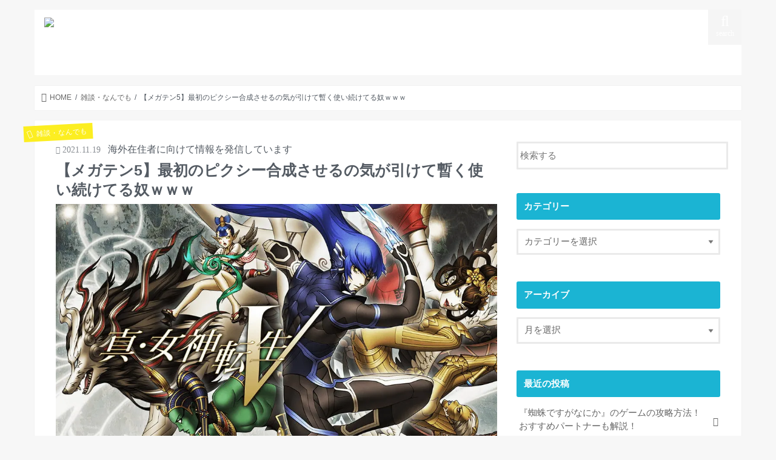

--- FILE ---
content_type: text/html; charset=UTF-8
request_url: https://nintendo-newsoku.com/archives/3392.html
body_size: 23882
content:
<!doctype html><html lang="ja" prefix="og: https://ogp.me/ns#"><head><script data-no-optimize="1">var litespeed_docref=sessionStorage.getItem("litespeed_docref");litespeed_docref&&(Object.defineProperty(document,"referrer",{get:function(){return litespeed_docref}}),sessionStorage.removeItem("litespeed_docref"));</script> <meta charset="utf-8"><meta http-equiv="X-UA-Compatible" content="IE=edge"><title>【メガテン5】最初のピクシー合成させるの気が引けて暫く使い続けてる奴ｗｗｗ - ニンテンドーニュース速報</title><meta name="HandheldFriendly" content="True"><meta name="MobileOptimized" content="320"><meta name="viewport" content="width=device-width, initial-scale=1"/><link rel="icon" href="https://nintendo-newsoku.com/wp-content/uploads/2021/04/ニンテンドーニュース速報fabicon.png"><link rel="pingback" href="https://nintendo-newsoku.com/xmlrpc.php"><!--[if IE]>
<![endif]--> <script data-cfasync="false" data-no-defer="1" data-no-minify="1" data-no-optimize="1">var ewww_webp_supported=!1;function check_webp_feature(A,e){var w;e=void 0!==e?e:function(){},ewww_webp_supported?e(ewww_webp_supported):((w=new Image).onload=function(){ewww_webp_supported=0<w.width&&0<w.height,e&&e(ewww_webp_supported)},w.onerror=function(){e&&e(!1)},w.src="data:image/webp;base64,"+{alpha:"UklGRkoAAABXRUJQVlA4WAoAAAAQAAAAAAAAAAAAQUxQSAwAAAARBxAR/Q9ERP8DAABWUDggGAAAABQBAJ0BKgEAAQAAAP4AAA3AAP7mtQAAAA=="}[A])}check_webp_feature("alpha");</script><script data-cfasync="false" data-no-defer="1" data-no-minify="1" data-no-optimize="1">var Arrive=function(c,w){"use strict";if(c.MutationObserver&&"undefined"!=typeof HTMLElement){var r,a=0,u=(r=HTMLElement.prototype.matches||HTMLElement.prototype.webkitMatchesSelector||HTMLElement.prototype.mozMatchesSelector||HTMLElement.prototype.msMatchesSelector,{matchesSelector:function(e,t){return e instanceof HTMLElement&&r.call(e,t)},addMethod:function(e,t,r){var a=e[t];e[t]=function(){return r.length==arguments.length?r.apply(this,arguments):"function"==typeof a?a.apply(this,arguments):void 0}},callCallbacks:function(e,t){t&&t.options.onceOnly&&1==t.firedElems.length&&(e=[e[0]]);for(var r,a=0;r=e[a];a++)r&&r.callback&&r.callback.call(r.elem,r.elem);t&&t.options.onceOnly&&1==t.firedElems.length&&t.me.unbindEventWithSelectorAndCallback.call(t.target,t.selector,t.callback)},checkChildNodesRecursively:function(e,t,r,a){for(var i,n=0;i=e[n];n++)r(i,t,a)&&a.push({callback:t.callback,elem:i}),0<i.childNodes.length&&u.checkChildNodesRecursively(i.childNodes,t,r,a)},mergeArrays:function(e,t){var r,a={};for(r in e)e.hasOwnProperty(r)&&(a[r]=e[r]);for(r in t)t.hasOwnProperty(r)&&(a[r]=t[r]);return a},toElementsArray:function(e){return e=void 0!==e&&("number"!=typeof e.length||e===c)?[e]:e}}),e=(l.prototype.addEvent=function(e,t,r,a){a={target:e,selector:t,options:r,callback:a,firedElems:[]};return this._beforeAdding&&this._beforeAdding(a),this._eventsBucket.push(a),a},l.prototype.removeEvent=function(e){for(var t,r=this._eventsBucket.length-1;t=this._eventsBucket[r];r--)e(t)&&(this._beforeRemoving&&this._beforeRemoving(t),(t=this._eventsBucket.splice(r,1))&&t.length&&(t[0].callback=null))},l.prototype.beforeAdding=function(e){this._beforeAdding=e},l.prototype.beforeRemoving=function(e){this._beforeRemoving=e},l),t=function(i,n){var o=new e,l=this,s={fireOnAttributesModification:!1};return o.beforeAdding(function(t){var e=t.target;e!==c.document&&e!==c||(e=document.getElementsByTagName("html")[0]);var r=new MutationObserver(function(e){n.call(this,e,t)}),a=i(t.options);r.observe(e,a),t.observer=r,t.me=l}),o.beforeRemoving(function(e){e.observer.disconnect()}),this.bindEvent=function(e,t,r){t=u.mergeArrays(s,t);for(var a=u.toElementsArray(this),i=0;i<a.length;i++)o.addEvent(a[i],e,t,r)},this.unbindEvent=function(){var r=u.toElementsArray(this);o.removeEvent(function(e){for(var t=0;t<r.length;t++)if(this===w||e.target===r[t])return!0;return!1})},this.unbindEventWithSelectorOrCallback=function(r){var a=u.toElementsArray(this),i=r,e="function"==typeof r?function(e){for(var t=0;t<a.length;t++)if((this===w||e.target===a[t])&&e.callback===i)return!0;return!1}:function(e){for(var t=0;t<a.length;t++)if((this===w||e.target===a[t])&&e.selector===r)return!0;return!1};o.removeEvent(e)},this.unbindEventWithSelectorAndCallback=function(r,a){var i=u.toElementsArray(this);o.removeEvent(function(e){for(var t=0;t<i.length;t++)if((this===w||e.target===i[t])&&e.selector===r&&e.callback===a)return!0;return!1})},this},i=new function(){var s={fireOnAttributesModification:!1,onceOnly:!1,existing:!1};function n(e,t,r){return!(!u.matchesSelector(e,t.selector)||(e._id===w&&(e._id=a++),-1!=t.firedElems.indexOf(e._id)))&&(t.firedElems.push(e._id),!0)}var c=(i=new t(function(e){var t={attributes:!1,childList:!0,subtree:!0};return e.fireOnAttributesModification&&(t.attributes=!0),t},function(e,i){e.forEach(function(e){var t=e.addedNodes,r=e.target,a=[];null!==t&&0<t.length?u.checkChildNodesRecursively(t,i,n,a):"attributes"===e.type&&n(r,i)&&a.push({callback:i.callback,elem:r}),u.callCallbacks(a,i)})})).bindEvent;return i.bindEvent=function(e,t,r){t=void 0===r?(r=t,s):u.mergeArrays(s,t);var a=u.toElementsArray(this);if(t.existing){for(var i=[],n=0;n<a.length;n++)for(var o=a[n].querySelectorAll(e),l=0;l<o.length;l++)i.push({callback:r,elem:o[l]});if(t.onceOnly&&i.length)return r.call(i[0].elem,i[0].elem);setTimeout(u.callCallbacks,1,i)}c.call(this,e,t,r)},i},o=new function(){var a={};function i(e,t){return u.matchesSelector(e,t.selector)}var n=(o=new t(function(){return{childList:!0,subtree:!0}},function(e,r){e.forEach(function(e){var t=e.removedNodes,e=[];null!==t&&0<t.length&&u.checkChildNodesRecursively(t,r,i,e),u.callCallbacks(e,r)})})).bindEvent;return o.bindEvent=function(e,t,r){t=void 0===r?(r=t,a):u.mergeArrays(a,t),n.call(this,e,t,r)},o};d(HTMLElement.prototype),d(NodeList.prototype),d(HTMLCollection.prototype),d(HTMLDocument.prototype),d(Window.prototype);var n={};return s(i,n,"unbindAllArrive"),s(o,n,"unbindAllLeave"),n}function l(){this._eventsBucket=[],this._beforeAdding=null,this._beforeRemoving=null}function s(e,t,r){u.addMethod(t,r,e.unbindEvent),u.addMethod(t,r,e.unbindEventWithSelectorOrCallback),u.addMethod(t,r,e.unbindEventWithSelectorAndCallback)}function d(e){e.arrive=i.bindEvent,s(i,e,"unbindArrive"),e.leave=o.bindEvent,s(o,e,"unbindLeave")}}(window,void 0),ewww_webp_supported=!1;function check_webp_feature(e,t){var r;ewww_webp_supported?t(ewww_webp_supported):((r=new Image).onload=function(){ewww_webp_supported=0<r.width&&0<r.height,t(ewww_webp_supported)},r.onerror=function(){t(!1)},r.src="data:image/webp;base64,"+{alpha:"UklGRkoAAABXRUJQVlA4WAoAAAAQAAAAAAAAAAAAQUxQSAwAAAARBxAR/Q9ERP8DAABWUDggGAAAABQBAJ0BKgEAAQAAAP4AAA3AAP7mtQAAAA==",animation:"UklGRlIAAABXRUJQVlA4WAoAAAASAAAAAAAAAAAAQU5JTQYAAAD/////AABBTk1GJgAAAAAAAAAAAAAAAAAAAGQAAABWUDhMDQAAAC8AAAAQBxAREYiI/gcA"}[e])}function ewwwLoadImages(e){if(e){for(var t=document.querySelectorAll(".batch-image img, .image-wrapper a, .ngg-pro-masonry-item a, .ngg-galleria-offscreen-seo-wrapper a"),r=0,a=t.length;r<a;r++)ewwwAttr(t[r],"data-src",t[r].getAttribute("data-webp")),ewwwAttr(t[r],"data-thumbnail",t[r].getAttribute("data-webp-thumbnail"));for(var i=document.querySelectorAll("div.woocommerce-product-gallery__image"),r=0,a=i.length;r<a;r++)ewwwAttr(i[r],"data-thumb",i[r].getAttribute("data-webp-thumb"))}for(var n=document.querySelectorAll("video"),r=0,a=n.length;r<a;r++)ewwwAttr(n[r],"poster",e?n[r].getAttribute("data-poster-webp"):n[r].getAttribute("data-poster-image"));for(var o,l=document.querySelectorAll("img.ewww_webp_lazy_load"),r=0,a=l.length;r<a;r++)e&&(ewwwAttr(l[r],"data-lazy-srcset",l[r].getAttribute("data-lazy-srcset-webp")),ewwwAttr(l[r],"data-srcset",l[r].getAttribute("data-srcset-webp")),ewwwAttr(l[r],"data-lazy-src",l[r].getAttribute("data-lazy-src-webp")),ewwwAttr(l[r],"data-src",l[r].getAttribute("data-src-webp")),ewwwAttr(l[r],"data-orig-file",l[r].getAttribute("data-webp-orig-file")),ewwwAttr(l[r],"data-medium-file",l[r].getAttribute("data-webp-medium-file")),ewwwAttr(l[r],"data-large-file",l[r].getAttribute("data-webp-large-file")),null!=(o=l[r].getAttribute("srcset"))&&!1!==o&&o.includes("R0lGOD")&&ewwwAttr(l[r],"src",l[r].getAttribute("data-lazy-src-webp"))),l[r].className=l[r].className.replace(/\bewww_webp_lazy_load\b/,"");for(var s=document.querySelectorAll(".ewww_webp"),r=0,a=s.length;r<a;r++)e?(ewwwAttr(s[r],"srcset",s[r].getAttribute("data-srcset-webp")),ewwwAttr(s[r],"src",s[r].getAttribute("data-src-webp")),ewwwAttr(s[r],"data-orig-file",s[r].getAttribute("data-webp-orig-file")),ewwwAttr(s[r],"data-medium-file",s[r].getAttribute("data-webp-medium-file")),ewwwAttr(s[r],"data-large-file",s[r].getAttribute("data-webp-large-file")),ewwwAttr(s[r],"data-large_image",s[r].getAttribute("data-webp-large_image")),ewwwAttr(s[r],"data-src",s[r].getAttribute("data-webp-src"))):(ewwwAttr(s[r],"srcset",s[r].getAttribute("data-srcset-img")),ewwwAttr(s[r],"src",s[r].getAttribute("data-src-img"))),s[r].className=s[r].className.replace(/\bewww_webp\b/,"ewww_webp_loaded");window.jQuery&&jQuery.fn.isotope&&jQuery.fn.imagesLoaded&&(jQuery(".fusion-posts-container-infinite").imagesLoaded(function(){jQuery(".fusion-posts-container-infinite").hasClass("isotope")&&jQuery(".fusion-posts-container-infinite").isotope()}),jQuery(".fusion-portfolio:not(.fusion-recent-works) .fusion-portfolio-wrapper").imagesLoaded(function(){jQuery(".fusion-portfolio:not(.fusion-recent-works) .fusion-portfolio-wrapper").isotope()}))}function ewwwWebPInit(e){ewwwLoadImages(e),ewwwNggLoadGalleries(e),document.arrive(".ewww_webp",function(){ewwwLoadImages(e)}),document.arrive(".ewww_webp_lazy_load",function(){ewwwLoadImages(e)}),document.arrive("videos",function(){ewwwLoadImages(e)}),"loading"==document.readyState?document.addEventListener("DOMContentLoaded",ewwwJSONParserInit):("undefined"!=typeof galleries&&ewwwNggParseGalleries(e),ewwwWooParseVariations(e))}function ewwwAttr(e,t,r){null!=r&&!1!==r&&e.setAttribute(t,r)}function ewwwJSONParserInit(){"undefined"!=typeof galleries&&check_webp_feature("alpha",ewwwNggParseGalleries),check_webp_feature("alpha",ewwwWooParseVariations)}function ewwwWooParseVariations(e){if(e)for(var t=document.querySelectorAll("form.variations_form"),r=0,a=t.length;r<a;r++){var i=t[r].getAttribute("data-product_variations"),n=!1;try{for(var o in i=JSON.parse(i))void 0!==i[o]&&void 0!==i[o].image&&(void 0!==i[o].image.src_webp&&(i[o].image.src=i[o].image.src_webp,n=!0),void 0!==i[o].image.srcset_webp&&(i[o].image.srcset=i[o].image.srcset_webp,n=!0),void 0!==i[o].image.full_src_webp&&(i[o].image.full_src=i[o].image.full_src_webp,n=!0),void 0!==i[o].image.gallery_thumbnail_src_webp&&(i[o].image.gallery_thumbnail_src=i[o].image.gallery_thumbnail_src_webp,n=!0),void 0!==i[o].image.thumb_src_webp&&(i[o].image.thumb_src=i[o].image.thumb_src_webp,n=!0));n&&ewwwAttr(t[r],"data-product_variations",JSON.stringify(i))}catch(e){}}}function ewwwNggParseGalleries(e){if(e)for(var t in galleries){var r=galleries[t];galleries[t].images_list=ewwwNggParseImageList(r.images_list)}}function ewwwNggLoadGalleries(e){e&&document.addEventListener("ngg.galleria.themeadded",function(e,t){window.ngg_galleria._create_backup=window.ngg_galleria.create,window.ngg_galleria.create=function(e,t){var r=$(e).data("id");return galleries["gallery_"+r].images_list=ewwwNggParseImageList(galleries["gallery_"+r].images_list),window.ngg_galleria._create_backup(e,t)}})}function ewwwNggParseImageList(e){for(var t in e){var r=e[t];if(void 0!==r["image-webp"]&&(e[t].image=r["image-webp"],delete e[t]["image-webp"]),void 0!==r["thumb-webp"]&&(e[t].thumb=r["thumb-webp"],delete e[t]["thumb-webp"]),void 0!==r.full_image_webp&&(e[t].full_image=r.full_image_webp,delete e[t].full_image_webp),void 0!==r.srcsets)for(var a in r.srcsets)nggSrcset=r.srcsets[a],void 0!==r.srcsets[a+"-webp"]&&(e[t].srcsets[a]=r.srcsets[a+"-webp"],delete e[t].srcsets[a+"-webp"]);if(void 0!==r.full_srcsets)for(var i in r.full_srcsets)nggFSrcset=r.full_srcsets[i],void 0!==r.full_srcsets[i+"-webp"]&&(e[t].full_srcsets[i]=r.full_srcsets[i+"-webp"],delete e[t].full_srcsets[i+"-webp"])}return e}check_webp_feature("alpha",ewwwWebPInit);</script> <meta name="description" content="引用元: https://krsw.5ch.net/test/read.cgi/ghard/1636876384/"/><meta name="robots" content="follow, index, max-snippet:-1, max-video-preview:-1, max-image-preview:large"/><link rel="canonical" href="https://nintendo-newsoku.com/archives/3392.html" /><meta property="og:locale" content="ja_JP" /><meta property="og:type" content="article" /><meta property="og:title" content="【メガテン5】最初のピクシー合成させるの気が引けて暫く使い続けてる奴ｗｗｗ - ニンテンドーニュース速報" /><meta property="og:description" content="引用元: https://krsw.5ch.net/test/read.cgi/ghard/1636876384/" /><meta property="og:url" content="https://nintendo-newsoku.com/archives/3392.html" /><meta property="og:site_name" content="ニンテンドーニュース速報" /><meta property="article:section" content="雑談・なんでも" /><meta property="og:image" content="https://nintendo-newsoku.com/wp-content/uploads/2021/06/shin-megamitensei5-1-1.jpg" /><meta property="og:image:secure_url" content="https://nintendo-newsoku.com/wp-content/uploads/2021/06/shin-megamitensei5-1-1.jpg" /><meta property="og:image:width" content="1024" /><meta property="og:image:height" content="576" /><meta property="og:image:alt" content="【メガテン5】最初のピクシー合成させるの気が引けて暫く使い続けてる奴ｗｗｗ" /><meta property="og:image:type" content="image/jpeg" /><meta property="article:published_time" content="2021-11-19T20:05:33+09:00" /><meta name="twitter:card" content="summary_large_image" /><meta name="twitter:title" content="【メガテン5】最初のピクシー合成させるの気が引けて暫く使い続けてる奴ｗｗｗ - ニンテンドーニュース速報" /><meta name="twitter:description" content="引用元: https://krsw.5ch.net/test/read.cgi/ghard/1636876384/" /><meta name="twitter:image" content="https://nintendo-newsoku.com/wp-content/uploads/2021/06/shin-megamitensei5-1-1.jpg" /><meta name="twitter:label1" content="によって書かれた" /><meta name="twitter:data1" content="ninsoku" /><meta name="twitter:label2" content="読む時間" /><meta name="twitter:data2" content="1分" /> <script type="application/ld+json" class="rank-math-schema-pro">{"@context":"https://schema.org","@graph":[{"@type":["Person","Organization"],"@id":"https://nintendo-newsoku.com/#person","name":"ninsoku"},{"@type":"WebSite","@id":"https://nintendo-newsoku.com/#website","url":"https://nintendo-newsoku.com","name":"\u30cb\u30f3\u30c6\u30f3\u30c9\u30fc\u30cb\u30e5\u30fc\u30b9\u901f\u5831","publisher":{"@id":"https://nintendo-newsoku.com/#person"},"inLanguage":"ja"},{"@type":"ImageObject","@id":"https://nintendo-newsoku.com/wp-content/uploads/2021/06/shin-megamitensei5-1-1.jpg","url":"https://nintendo-newsoku.com/wp-content/uploads/2021/06/shin-megamitensei5-1-1.jpg","width":"1024","height":"576","inLanguage":"ja"},{"@type":"WebPage","@id":"https://nintendo-newsoku.com/archives/3392.html#webpage","url":"https://nintendo-newsoku.com/archives/3392.html","name":"\u3010\u30e1\u30ac\u30c6\u30f35\u3011\u6700\u521d\u306e\u30d4\u30af\u30b7\u30fc\u5408\u6210\u3055\u305b\u308b\u306e\u6c17\u304c\u5f15\u3051\u3066\u66ab\u304f\u4f7f\u3044\u7d9a\u3051\u3066\u308b\u5974\uff57\uff57\uff57 - \u30cb\u30f3\u30c6\u30f3\u30c9\u30fc\u30cb\u30e5\u30fc\u30b9\u901f\u5831","datePublished":"2021-11-19T20:05:33+09:00","dateModified":"2021-11-19T20:05:33+09:00","isPartOf":{"@id":"https://nintendo-newsoku.com/#website"},"primaryImageOfPage":{"@id":"https://nintendo-newsoku.com/wp-content/uploads/2021/06/shin-megamitensei5-1-1.jpg"},"inLanguage":"ja"},{"@type":"Person","@id":"https://nintendo-newsoku.com/author/ninsoku","name":"ninsoku","url":"https://nintendo-newsoku.com/author/ninsoku","image":{"@type":"ImageObject","@id":"https://nintendo-newsoku.com/wp-content/litespeed/avatar/65aee3d3e9df930cd148ff9c81096af4.jpg?ver=1768964887","url":"https://nintendo-newsoku.com/wp-content/litespeed/avatar/65aee3d3e9df930cd148ff9c81096af4.jpg?ver=1768964887","caption":"ninsoku","inLanguage":"ja"},"sameAs":["http://nintendo-newsoku.com/usr/local/bin/wp-cli.phar/api"]},{"@type":"BlogPosting","headline":"\u3010\u30e1\u30ac\u30c6\u30f35\u3011\u6700\u521d\u306e\u30d4\u30af\u30b7\u30fc\u5408\u6210\u3055\u305b\u308b\u306e\u6c17\u304c\u5f15\u3051\u3066\u66ab\u304f\u4f7f\u3044\u7d9a\u3051\u3066\u308b\u5974\uff57\uff57\uff57 - \u30cb\u30f3\u30c6\u30f3\u30c9\u30fc\u30cb\u30e5\u30fc\u30b9\u901f\u5831","datePublished":"2021-11-19T20:05:33+09:00","dateModified":"2021-11-19T20:05:33+09:00","articleSection":"\u96d1\u8ac7\u30fb\u306a\u3093\u3067\u3082","author":{"@id":"https://nintendo-newsoku.com/author/ninsoku","name":"ninsoku"},"publisher":{"@id":"https://nintendo-newsoku.com/#person"},"description":"\u5f15\u7528\u5143: https://krsw.5ch.net/test/read.cgi/ghard/1636876384/","name":"\u3010\u30e1\u30ac\u30c6\u30f35\u3011\u6700\u521d\u306e\u30d4\u30af\u30b7\u30fc\u5408\u6210\u3055\u305b\u308b\u306e\u6c17\u304c\u5f15\u3051\u3066\u66ab\u304f\u4f7f\u3044\u7d9a\u3051\u3066\u308b\u5974\uff57\uff57\uff57 - \u30cb\u30f3\u30c6\u30f3\u30c9\u30fc\u30cb\u30e5\u30fc\u30b9\u901f\u5831","@id":"https://nintendo-newsoku.com/archives/3392.html#richSnippet","isPartOf":{"@id":"https://nintendo-newsoku.com/archives/3392.html#webpage"},"image":{"@id":"https://nintendo-newsoku.com/wp-content/uploads/2021/06/shin-megamitensei5-1-1.jpg"},"inLanguage":"ja","mainEntityOfPage":{"@id":"https://nintendo-newsoku.com/archives/3392.html#webpage"}}]}</script> <link rel='dns-prefetch' href='//ajax.googleapis.com' /><link rel='dns-prefetch' href='//fonts.googleapis.com' /><link rel='dns-prefetch' href='//maxcdn.bootstrapcdn.com' /><link rel="alternate" type="application/rss+xml" title="ニンテンドーニュース速報 &raquo; フィード" href="https://nintendo-newsoku.com/feed" /><link rel="alternate" title="oEmbed (JSON)" type="application/json+oembed" href="https://nintendo-newsoku.com/wp-json/oembed/1.0/embed?url=https%3A%2F%2Fnintendo-newsoku.com%2Farchives%2F3392.html" /><link rel="alternate" title="oEmbed (XML)" type="text/xml+oembed" href="https://nintendo-newsoku.com/wp-json/oembed/1.0/embed?url=https%3A%2F%2Fnintendo-newsoku.com%2Farchives%2F3392.html&#038;format=xml" /><style id="litespeed-ucss">.wp-lightbox-container button:not(:hover):not(:active):not(.has-background){background-color:#5a5a5a40;border:0}.wp-lightbox-overlay .close-button:not(:hover):not(:active):not(.has-background){background:0 0;border:0}ul{box-sizing:border-box}.entry-content{counter-reset:footnotes}:root{--wp--preset--font-size--normal:16px;--wp--preset--font-size--huge:42px}.screen-reader-text{border:0;clip:rect(1px,1px,1px,1px);clip-path:inset(50%);height:1px;margin:-1px;overflow:hidden;padding:0;position:absolute;width:1px;word-wrap:normal!important}.screen-reader-text:focus{background-color:#ddd;clip:auto!important;clip-path:none;color:#444;display:block;font-size:1em;height:auto;left:5px;line-height:normal;padding:15px 23px 14px;text-decoration:none;top:5px;width:auto;z-index:100000}:where(figure){margin:0 0 1em}div.yyi-rinker-contents{margin:2em 0;padding:0;border:solid 1px #dbdbdb;background-color:#fff;box-shadow:2px 3px 8px -5px rgba(0,0,0,.25);position:relative;overflow:visible}div.yyi-rinker-contents a{border:0}div.yyi-rinker-contents div.yyi-rinker-box{display:flex;display:-ms-flexbox;display:-webkit-box;display:-webkit-flex;box-sizing:border-box;padding:12px}div.yyi-rinker-contents div.yyi-rinker-image{padding:0;display:flex;vertical-align:middle;justify-content:center}.yyi-rinker-img-m .yyi-rinker-image{width:175px;min-width:175px}div.yyi-rinker-contents div.yyi-rinker-info{width:calc(100% - 175px)}div.yyi-rinker-contents div.yyi-rinker-title a{color:#333;text-decoration:none}div.yyi-rinker-contents div.yyi-rinker-detail{font-size:.8em;color:#999;padding-left:15px}div.yyi-rinker-contents div.yyi-rinker-detail a{text-decoration:underline}div.yyi-rinker-contents div.yyi-rinker-detail .price-box{color:#aaa}div.yyi-rinker-contents ul.yyi-rinker-links{border:0;list-style-type:none;display:inline-flex;display:-ms-inline-flexbox;display:-webkit-inline-flex;-ms-flex-wrap:wrap;flex-wrap:wrap;margin:10px auto;padding:0;width:100%}div.yyi-rinker-detail .credit-box{font-size:75%}@media all and (max-width:420px) and (min-width:321px){div.yyi-rinker-contents ul.yyi-rinker-links{-webkit-flex-flow:column;flex-direction:column}.yyi-rinker-img-m .yyi-rinker-image{width:125px;min-width:125px}div.yyi-rinker-contents div.yyi-rinker-info{width:calc(100% - 125px)}}@media all and (max-width:320px){div.yyi-rinker-contents ul.yyi-rinker-links{-webkit-flex-flow:column;flex-direction:column}.yyi-rinker-img-m .yyi-rinker-image{width:100px;min-width:100px}div.yyi-rinker-contents div.yyi-rinker-info{width:calc(100% - 100px)}}div.yyi-rinker-contents img{margin-bottom:0}.yyi-rinker-contents .yyi-rinker-info{padding-left:10px}div.yyi-rinker-contents div.yyi-rinker-image{flex-direction:column;align-items:center}#inner-content{background:#fff;box-shadow:0 0 1px #ddd}#main,a{background:0 0}@media only screen and (max-width:767px){#inner-content{width:100%;overflow:hidden}#main,#sidebar1{padding:1em;float:none}}@media only screen and (min-width:1166px){#inner-content{padding:35px;margin-bottom:1em}#main{width:798px;margin:-35px;padding:35px}#sidebar1{width:336px;float:right;padding-right:0}.bgnormal .footer{margin-bottom:2em}.footer .inner{padding:0 35px}}@media only screen and (min-width:768px) and (max-width:1165px){#inner-content,#main{width:100%;padding:25px}#main{width:70%;margin:-25px}#sidebar1{width:34%;float:right}}article,figure,footer,header,main,nav,section{display:block}html{font-family:sans-serif;-ms-text-size-adjust:100%;-webkit-text-size-adjust:100%}body,dd,figure{margin:0}a:focus{outline:thin dotted}a:active,a:hover{outline:0}.gf{font-family:"Concert One",cursive;font-weight:400}h1{margin:.67em 0}p{-epub-hyphens:auto;-ms-word-wrap:break-word;word-wrap:break-word;-webkit-hyphens:auto;-moz-hyphens:auto;hyphens:auto;-webkit-hyphenate-before:2;-webkit-hyphenate-after:3}dl,ul{margin:1em 0}ul{padding:0;list-style-type:none}nav ul{list-style:none;list-style-image:none}img{border:0;vertical-align:bottom;max-width:100%;height:auto}input[type=search]{padding:10px 2%;margin-bottom:14px}input[type=search],select{display:block;font-size:1em;color:#666;border:3px solid rgba(51,51,51,.1);border-radius:1px;max-width:96%;max-width:100%;background-color:#fff;-webkit-transition:background-color .24s ease-in-out;transition:background-color .24s ease-in-out}input[type=search]:active,input[type=search]:focus,select:active,select:focus{background-color:#f7f8fa}select{background-image:url(/wp-content/themes/jstork/library/images/select_arrow.png.webp);background-repeat:no-repeat;background-position:97.5%center;background-size:9px}@media screen and (-ms-high-contrast:active),(-ms-high-contrast:none){input[type=search],select{width:96%;max-width:96%}}#breadcrumb ul,button,input,select{margin:0}button,input{line-height:normal}button,select{-moz-appearance:none;text-transform:none}select{-webkit-appearance:none;appearance:none}select::-ms-expand{display:none}select{padding:3%;line-height:1.2}button{-webkit-appearance:button;appearance:button;cursor:pointer;font-size:.95em;padding:8px 20px;background:#666;color:#fff;border:0;border-radius:5px}input[type=search]{-webkit-appearance:textfield;appearance:textfield;-webkit-box-sizing:content-box;box-sizing:content-box}input[type=search]::-webkit-search-cancel-button,input[type=search]::-webkit-search-decoration{-webkit-appearance:none;appearance:none}button::-moz-focus-inner,input::-moz-focus-inner{border:0;padding:0}*{-webkit-box-sizing:border-box;box-sizing:border-box}.cf,.widget ul li{zoom:1}.cf:after,.cf:before,.widget ul li:after,.widget ul li:before{content:"";display:table}.cf:after,.widget ul li:after{clear:both}body{font-family:Helvetica,"游ゴシック",YuGothic,"Hiragino Kaku Gothic ProN",Meiryo,sans-serif;font-size:103%;line-height:1.5;color:#545b63;-webkit-font-smoothing:antialiased;-moz-osx-font-smoothing:grayscale;word-wrap:break-word;background:#f7f7f7}.wrap{width:96%;margin:0 auto}a,a img{-webkit-transition:.3s ease-in-out;transition:.3s ease-in-out}a{color:#1bb4d3}a:hover{color:#e69b9b}a img{-webkit-backface-visibility:hidden;backface-visibility:hidden}a:hover img{filter:alpha(opacity=70);-ms-filter:"alpha(opacity=70)";opacity:.7}a:link,a:visited:link{-webkit-tap-highlight-color:rgba(0,0,0,.3)}.entry-content a[target=_blank]:after{font-family:"FontAwesome";content:"";font-size:.9em;margin:0 3px 0 2px}.h1,h1,h2,h3,h4{text-rendering:optimizelegibility}.h1 a{text-decoration:none}.h1,h1{line-height:1.333em}.h1,h1,h2,h3,h4{font-weight:700}.h1,h1,h2{font-size:1.5em}h2{line-height:1.4em;margin-bottom:.375em}h3,h4{font-size:1.3em}h4{font-size:1.2em}.header{position:relative;z-index:2}#inner-header{position:relative;background:#fff;padding:0}#logo{padding:0 1em}#logo .h1,#logo a{margin:0;padding:0}#logo a{color:#fff;width:100%;display:block;text-decoration:none}#breadcrumb{font-size:.7em;margin-top:1.5em;margin-bottom:1.5em;background:#fff;box-shadow:0 0 1px #ddd;padding:1em}#breadcrumb li:first-child{margin-left:0}#breadcrumb li{float:left;margin-left:.5em}#breadcrumb li:after{content:"/";margin-left:.5em}#breadcrumb li:last-child:after{display:none}#breadcrumb li.bc_homelink a:before{font-family:"fontawesome";content:"";display:inline-block;margin-right:.3em;transform:scale(1.3)}#breadcrumb li a,.nav li a{color:#666;text-decoration:none}#breadcrumb li a:hover{opacity:.5;filter:alpha(opacity=50);-ms-filter:"alpha(opacity=50)"}.nav{border-bottom:0}.nav li a{display:block;color:#fff;padding:.75em;position:relative}.nav>li>a{padding:12px .7em 6px}.searchbox .searchform{position:relative;height:40px;margin-bottom:1.5em}.searchbox input[type=search]{width:100%;-webkit-appearance:none;appearance:none;line-height:1.2;font-size:16px;padding:3% 2%}.searchbox button#searchsubmit{color:#333;position:absolute;right:3px;top:25%;border:0;background:0 0;display:block;height:100%;padding:0 3%;font-size:1.2em}.single #main .article{margin-bottom:1em}#main .article .eyecatch{text-align:center;overflow:hidden;position:relative}#main .article .eyecatch img{margin:0;height:auto}.article-footer{padding:1em 0}.article-footer .post-categories{margin:0;display:inline-block}.article-footer .post-categories li{display:inline-block}.article-footer .post-categories li a{display:inline-block;color:#fff;padding:.35em .5em;margin-right:.3em;margin-bottom:2px;text-decoration:none;line-height:1.1;font-size:.75em;border-radius:.4em;border:1px solid}.article-footer .post-categories a:before{font-family:"fontawesome";margin-right:.2em;content:""}.article-footer .post-categories li a:hover{background:#e69b9b;color:#fff;border-color:#e69b9b}.single .authorbox,.single .related-box{border-radius:4px;margin-bottom:1em}.single .np-post a,.single .related-box a{color:#444}.single .np-post a:hover,.single .related-box a:hover{color:#999}.single .related-box .h_ttl{font-size:12px;text-align:left;margin:1em 0;padding:1em .1em}.single .related-box .h_ttl span{font-size:1.8em;margin-right:.5em;position:relative;bottom:-2px;font-weight:400}.related-box li{width:24%;min-height:228px;margin:0 1% 1%0;float:left;position:relative;font-size:.9em}.related-box li .eyecatch{height:105px;overflow:hidden;text-align:center}.related-box li a{display:block;text-decoration:none}.related-box li .date{font-size:.8em;font-weight:400}.related-box li .ttl{margin:0;font-size:.85em}#main .article header,.np-post{padding:0;margin-bottom:1.5em}.np-post .np-post-list{word-break:break-all;margin-bottom:.8em}.np-post a{width:100%;display:table;font-size:.9em;text-decoration:none}.np-post a .eyecatch{text-align:center;position:relative;width:64px;padding-right:12px;padding-left:12px}.np-post a .eyecatch img{width:100%}.np-post a .eyecatch,.np-post a .ttl{display:table-cell;vertical-align:middle}.np-post .next{text-align:right}.np-post .next a .eyecatch:after,.np-post .prev a .eyecatch:before{font-family:"fontawesome";line-height:40px;padding:0 3px;position:absolute}.np-post .next a .eyecatch:after{content:"";right:0}.np-post .prev a .eyecatch:before{content:"";left:0}.entry-title,.single-title{margin:.3em 0}.single-title{padding:0;font-size:1.5em}.byline,.widget ul{margin:0}.byline .date,.byline .writer{filter:alpha(opacity=70);-ms-filter:"alpha(opacity=70)";opacity:.7;margin-right:.6em}.byline .date{font-size:.85em;display:inline-block}.byline .writer .fn{font-size:.75em}.byline .writer{font-weight:700;color:inherit;text-decoration:none;display:none}.byline .date:before,.byline .writer:before{font-family:"fontawesome";font-size:.88em;margin-right:.3em;position:relative;top:-1px}.byline .date:before{content:""}.byline .writer:before{content:""}.byline .cat-name{background:#fcee21;color:#fff;padding:.2em .4em;margin-top:.3em;margin-left:.9em;font-size:.7em;float:right}.byline .cat-name:before{font-family:"fontawesome";content:"";font-size:1.15em;display:inline-block;margin-right:.5em;transform:rotate(-20deg);-webkit-transform:rotate(-20deg)}.entry-content{padding:0 0 1.5em;overflow:hidden}.entry-content p{margin:0 0 1.6em;line-height:1.75}.entry-content img{margin:0 0 1.5em;max-width:100%;height:auto}.eyecatch .cat-name{text-align:center;position:absolute;top:0;right:0;background:#fcee21;color:#444;font-size:.7em;font-weight:700;padding:.1em .5em;min-width:8em;opacity:.9;filter:alpha(opacity=90);-ms-filter:"alpha(opacity=90)"}.widget:not(.widget_text) a{text-decoration:none;color:#666}.widget:not(.widget_text) a:hover{color:#999}.widgettitle{background:#1bb4d3;color:#fff;font-size:1em;padding:0;border-radius:3px;margin-top:0;margin-bottom:.75em;overflow:hidden}.widgettitle span{display:block;width:100%;height:100%;padding:.75em .8em}.widget{margin:0 0 3em}.widget.widget_archive .widgettitle,.widget.widget_categories .widgettitle,.widget.widget_recent_entries .widgettitle{margin-bottom:0}.widget.widget_recent_entries ul{margin-top:0}.widget.widget_recent_entries li{border-bottom:1px dotted rgba(125,125,125,.2);margin:0;padding:0}.widget.widget_recent_entries li a{display:block;padding:1em 1.2em 1em .3em;margin:0;position:relative}.widget.widget_recent_entries li:last-child{border-bottom:none}.widget.widget_recent_entries li a:after{font-family:"fontawesome";content:"";position:absolute;right:.2em;font-size:1em;top:50%;margin-top:-.5em}.widget li a:hover:after{right:2px;-webkit-transform:translate(1px,0);transform:translate(1px,0)}.widget select{margin-top:1em;width:100%;max-width:100%}.widget.widget_archive label,.widget.widget_categories label{display:none}.widget.widget_search .searchform{position:relative;height:40px;margin:0 auto 1.5em;max-width:400px}.widget.widget_search input[type=search]{position:absolute;width:100%!important;padding:12px 1%;-webkit-appearance:none;appearance:none}.widget.widget_search button{position:absolute;right:3px;border:0;background:0 0;display:block;height:100%;padding:.8em;font-size:1.1em;color:#333}.add .widget_text{text-align:center;font-size:.95em}.entry-content .add .widget{margin:2em 0}#page-top{position:fixed;right:20px;bottom:-100px;z-index:99999;transition:all .2s ease-out}#page-top a{background-repeat:no-repeat;text-decoration:none;height:55px;border-radius:50%;line-height:55px;background:rgba(51,51,51,.5);padding:0}#page-top a.pt-button:before{font-family:"fontawesome";content:""}.footer a,.nav_btn{color:#bab4b0;text-decoration:none}.footer a:hover{text-decoration:underline}.footer .inner{clear:both;background-color:#0e0e0e;color:#878c94}#page-top a,.nav_btn{width:55px;text-align:center;color:#fff;display:block}.nav_btn{height:58px;padding:.7em 0;border:0;background:0 0;position:absolute;top:0;left:0;line-height:1}.search_btn{right:0;left:auto}.nav_btn:hover{cursor:pointer}.nav_btn:before,.search_btn:before{font-size:1.4em;height:1.1em;font-family:"fontawesome";content:"";width:100%;display:block}.search_btn:before{content:""}.nav_btn .text{font-size:8px;display:block}@media only screen and (min-width:768px){#container{overflow:hidden}#logo{display:inline-block}#logo .h1{display:table-cell;height:58px;vertical-align:middle}#logo a{display:inline}#logo .img{margin-bottom:6px}#logo img{max-height:43px}.nav_btn{display:none}.nav_btn.search_btn+#g_nav{margin-right:52px}.nav_btn.search_btn{position:absolute;right:0;bottom:0;display:block;text-decoration:none;text-align:center;line-height:1.1;padding:5px 10px;height:58px;background:rgba(0,0,0,.04)}.nav_btn.search_btn:before{font-size:1.5em;font-family:"fontawesome";content:"";width:100%;display:block}.nav_btn.search_btn .text{font-size:.7em}#g_nav,#g_nav .nav{display:inline-block;text-align:center}#g_nav{float:right}.nav{margin:0;border:0;letter-spacing:-.4em}.nav li{letter-spacing:normal}.nav>li{display:inline-block;position:relative;font-size:68%;text-align:center;font-weight:700}.nav>li>a:after{content:"";display:block;margin:5px auto 0;width:0;height:1px;background:#111;transition:.25s ease-out;-webkit-transition:.25s ease-out;-ms-transition:.25s ease-out;opacity:.5;filter:alpha(opacity=50);-ms-filter:"alpha(opacity=50)"}.nav>li>a:hover:after{width:100%}.nav li a{border-bottom:0}.sidebar{font-size:.9em}.widget ul li{margin-bottom:.75em}.footer .copyright{text-align:center;font-size:.8em}}@media only screen and (max-width:1165px){.footer .inner{width:100%;padding:0 4%}}@font-face{font-display:swap;font-family:"icomoon";src:url(/wp-content/themes/jstork/library/icon/icomoon.eot?3pp8ww);src:url(/wp-content/themes/jstork/library/icon/icomoon.eot?3pp8ww#iefix)format("embedded-opentype"),url(/wp-content/themes/jstork/library/icon/icomoon.ttf?3pp8ww)format("truetype"),url(/wp-content/themes/jstork/library/icon/icomoon.woff?3pp8ww)format("woff"),url(/wp-content/themes/jstork/library/icon/icomoon.svg?3pp8ww#icomoon)format("svg");font-weight:400;font-style:normal;font-display:block}.sharewrap{margin:0 0 1em}.share{width:101%}.sns,.sns li a{text-align:center}.sns{margin:0 auto}.sns ul{list-style:none}.sns li{float:left;width:49%;margin:0 1% 2%0}.sns li a{font-size:80%;position:relative;display:block;padding:10px;color:#fff;border-radius:2px;text-decoration:none}.sns li a i,.sns li a:before{margin-right:.2em;margin-left:.2em;font-size:1.1em;line-height:1;position:relative}.sns li a:hover{-webkit-transform:translate3d(0,3px,1px);transform:translate3d(0,3px,1px);box-shadow:none}.sns li a .text{font-weight:700}.sns li a .count{font-size:10px;margin-left:2px}.sns .twitter a{background:#2a2a2a;box-shadow:0 3px 0#000}.sns .twitter a:hover{background:#000}.sns .twitter a:before{font-family:"icomoon";content:"";top:1px}.sns .facebook a{background:#1f6aba;box-shadow:0 3px 0#2c4373}.sns .facebook a:hover{background:#2c4373}.sns .hatebu a{background:#2f70be;box-shadow:0 3px 0#43638b}.sns .hatebu a:hover{background:#43638b}.sns .hatebu a:before,.sns .line a:before{font-family:"icomoon";content:"";top:1px}.sns .line a{background:#25af00;box-shadow:0 3px 0#219900}.sns .line a:hover{background:#219900}.sns .line a:before{content:""}.sns .pocket a{background:#ec2136;box-shadow:0 3px 0#c0392b}.sns .pocket a:hover{background:#c0392b}.sns .feedly a{background:#87c040;box-shadow:0 3px 0#74a436}.sns .feedly a:hover{background:#74a436}.share.short .sns li{width:19%;margin:0 1%0 0}.share.short .sns li a{padding:11px 4px}@media only screen and (max-width:767px){.article-header .eyecatch{margin-left:-1em;margin-right:-1em}.searchbox button#searchsubmit{top:8%}body{overflow-x:hidden}#g_nav,.share.short .sns li a .text{display:none}#inner-header{position:relative;width:100%;padding:4px 0}#logo,#logo a{position:static;height:auto}#logo{max-width:71%;margin-left:auto;margin-right:auto;padding:0;min-height:50px;font-size:1em}#logo a{width:100%;display:block;text-align:center}#logo a img{width:auto;margin-top:1px;max-width:100%;max-height:45px}#breadcrumb{margin:0;font-size:10px;width:100%;border-bottom:1px solid #f7f7f7}.related-box li:nth-child(2n):after{content:"";display:table;clear:both}.related-box li .eyecatch{height:70px;max-height:200px}.related-box li:nth-child(2n){zoom:1}#page-top{right:10px}#page-top a{background-repeat:no-repeat;text-decoration:none;width:42px;height:42px;line-height:41px;font-size:.85em}.footer #footer-bottom{font-size:.7em;text-align:center}.copyright{padding:1.5em 0;margin:0}.m-all{float:left;width:100%;padding-right:0;margin-bottom:.5em}}@media only screen and (max-width:480px){.eyecatch .cat-name{font-size:.6em}.byline .cat-name:before{content:none}.single .entry-content{overflow:inherit}.related-box li{min-height:210px;width:47%;margin:0 3% 1%0;float:left;position:relative}.related-box li .eyecatch{height:105px}.entry-title,.single-title{font-size:1.2em}.share.short .sns li a{padding:12px 4px}}@media only screen and (min-width:768px) and (max-width:1165px){.header .wrap,.t-all{width:100%}#breadcrumb{margin:0 0 2em;width:100%}.related-box li .eyecatch{height:70px}.share.short .sns li a .text{display:none}.sns li{width:32.3%}.t-all{float:left;padding-right:0}}@media only screen and (min-width:1166px){body{font-weight:500}.wrap{width:1166px}.header{margin:1em 0}#inner-header{min-height:55px}.nav>li{font-size:75%}.nav>li>a{display:block;text-decoration:none;line-height:1.3;padding:15px 1.6em 7px}.single .byline{position:relative}.single .byline .cat-name{position:absolute;left:-5.5em;top:-2.7em;transform:rotate(-3deg);padding:.3em .8em .3em .5em}.share.short{margin-top:1em;margin-bottom:1.5em}.sns ul{margin:0 auto;list-style:none}.sns li{width:32.3%;margin:0 1% 2%0}.sns li a{font-size:.85em;padding:15px 2px}.d-2of7,.d-5of7{float:left;padding-right:.75em;width:28.5714286%}.d-5of7{width:71.4285715%}}.remodal,[data-remodal-id]{display:none}.remodal{position:relative;outline:0;text-size-adjust:100%;box-sizing:border-box;width:100%;margin-bottom:10px;padding:1em;transform:translate3d(0,0,0);color:#2b2e38;background:#fff;text-align:left;vertical-align:middle}.remodal.searchbox{background:0 0;color:#fff}.remodal.searchbox .remodal-close{color:#fff}.remodal .widget{margin:0 0 1em}.remodal-close{display:block;overflow:visible;margin:1em auto;padding:.5em;cursor:pointer;transition:color .2s;text-decoration:none;text-align:center;color:#95979c;border:0;outline:0;background:0 0;font-size:1.5em;position:static!important}.remodal-close:focus,.remodal-close:hover{color:#2b2e38}.remodal-close:before{font-family:"fontawesome";content:"";font-size:1.2em;display:inline-block;position:relative;top:3px}.remodal-close .text{margin-left:.5em;font-size:.8em;display:inline-block}.remodal-close::-moz-focus-inner{padding:0;border:0}@media only screen and (min-width:641px){.remodal{max-width:700px}}@media only screen and (max-width:480px){.remodal{padding:.5em;font-size:.88em}}</style> <script type="litespeed/javascript" data-src="//ajax.googleapis.com/ajax/libs/jquery/1.12.4/jquery.min.js" id="jquery-js"></script> <link rel="https://api.w.org/" href="https://nintendo-newsoku.com/wp-json/" /><link rel="alternate" title="JSON" type="application/json" href="https://nintendo-newsoku.com/wp-json/wp/v2/posts/32054" /><link rel="EditURI" type="application/rsd+xml" title="RSD" href="https://nintendo-newsoku.com/xmlrpc.php?rsd" /><link rel='shortlink' href='https://nintendo-newsoku.com/?p=32054' /><link rel="icon" href="https://nintendo-newsoku.com/wp-content/uploads/2021/05/cropped-nintendo-newssoku-fabicon-32x32.png" sizes="32x32" /><link rel="icon" href="https://nintendo-newsoku.com/wp-content/uploads/2021/05/cropped-nintendo-newssoku-fabicon-192x192.png" sizes="192x192" /><link rel="apple-touch-icon" href="https://nintendo-newsoku.com/wp-content/uploads/2021/05/cropped-nintendo-newssoku-fabicon-180x180.png" /><meta name="msapplication-TileImage" content="https://nintendo-newsoku.com/wp-content/uploads/2021/05/cropped-nintendo-newssoku-fabicon-270x270.png" /></head><body class="wp-singular post-template-default single single-post postid-32054 single-format-standard wp-theme-jstork wp-child-theme-jstork_custom bgnormal pannavi_on h_default sidebarright date_on"><div id="container"><header class="header animated fadeIn headerleft" role="banner"><div id="inner-header" class="wrap cf"><div id="logo" class="gf "><p class="h1 img"><a href="https://nintendo-newsoku.com"><picture><source srcset="http://nintendo-newsoku.com/wp-content/uploads/2021/04/nintendo-newsoku-logo1-210412-1.png.webp"  type="image/webp"><img data-lazyloaded="1" src="[data-uri]" width="1190" height="200" data-src="http://nintendo-newsoku.com/wp-content/uploads/2021/04/nintendo-newsoku-logo1-210412-1.png.webp" alt="ニンテンドーニュース速報" data-eio="p"></picture></a></p></div><a href="#searchbox" data-remodal-target="searchbox" class="nav_btn search_btn"><span class="text gf">search</span></a><nav id="g_nav" role="navigation"><ul id="menu-home" class="nav top-nav cf"><li id="menu-item-22099" class="menu-item menu-item-type-taxonomy menu-item-object-category menu-item-22099"><a href="https://nintendo-newsoku.com/archives/category/nintendo_switch">Nintendo Switch</a></li><li id="menu-item-22159" class="menu-item menu-item-type-taxonomy menu-item-object-category menu-item-22159"><a href="https://nintendo-newsoku.com/archives/category/soft">ソフト情報</a></li><li id="menu-item-22100" class="menu-item menu-item-type-taxonomy menu-item-object-category menu-item-22100"><a href="https://nintendo-newsoku.com/archives/category/independent_game">インディーズ情報</a></li><li id="menu-item-22160" class="menu-item menu-item-type-taxonomy menu-item-object-category menu-item-22160"><a href="https://nintendo-newsoku.com/archives/category/the_legend_of_zelda_series">ゼルダの伝説</a></li><li id="menu-item-22161" class="menu-item menu-item-type-taxonomy menu-item-object-category menu-item-22161"><a href="https://nintendo-newsoku.com/archives/category/xenoblade">ゼノブレイド</a></li><li id="menu-item-36062" class="menu-item menu-item-type-post_type menu-item-object-page menu-item-36062"><a href="https://nintendo-newsoku.com/%e3%82%b5%e3%82%a4%e3%83%88%e3%83%9e%e3%83%83%e3%83%97">サイトマップ</a></li><li id="menu-item-36061" class="menu-item menu-item-type-post_type menu-item-object-page menu-item-36061"><a href="https://nintendo-newsoku.com/contact">Contact</a></li></ul></nav><a href="#spnavi" data-remodal-target="spnavi" class="nav_btn"><span class="text gf">menu</span></a></div></header><div class="remodal" data-remodal-id="spnavi" data-remodal-options="hashTracking:false">
<button data-remodal-action="close" class="remodal-close"><span class="text gf">CLOSE</span></button><div id="categories-2" class="widget widget_categories"><h4 class="widgettitle"><span>カテゴリー</span></h4><form action="https://nintendo-newsoku.com" method="get"><label class="screen-reader-text" for="cat">カテゴリー</label><select  name='cat' id='cat' class='postform'><option value='-1'>カテゴリーを選択</option><option class="level-0" value="35">64・GC</option><option class="level-0" value="33">FC・SFC</option><option class="level-0" value="34">FF</option><option class="level-0" value="24">GB・GBA・DS・3DS</option><option class="level-0" value="9">Nintendo Labo</option><option class="level-0" value="3">Nintendo Switch</option><option class="level-0" value="31">Wii・WiiU</option><option class="level-0" value="6">インディーズ情報</option><option class="level-0" value="28">カービィ</option><option class="level-0" value="14">ゲーム業界</option><option class="level-0" value="15">スカイリム</option><option class="level-0" value="21">スクエニ</option><option class="level-0" value="20">スプラトゥーン</option><option class="level-0" value="27">スマブラ</option><option class="level-0" value="32">スマホゲー</option><option class="level-0" value="19">ゼノブレイド</option><option class="level-0" value="16">ゼルダの伝説</option><option class="level-0" value="7">ソニー・PS</option><option class="level-0" value="43">その他</option><option class="level-0" value="5">ソフト情報</option><option class="level-0" value="30">どうぶつの森</option><option class="level-0" value="13">ドラクエ</option><option class="level-0" value="8">ニュース</option><option class="level-0" value="38">ピクミン</option><option class="level-0" value="29">ファイアーエムブレム</option><option class="level-0" value="22">ベヨネッタ</option><option class="level-0" value="17">ポケモン</option><option class="level-0" value="25">マリオ</option><option class="level-0" value="18">メトロイド</option><option class="level-0" value="12">モンハン</option><option class="level-0" value="11">予想・噂</option><option class="level-0" value="10">任天堂</option><option class="level-0" value="26">周辺機器・アップデート</option><option class="level-0" value="23">海外eShop</option><option class="level-0" value="2">運営</option><option class="level-0" value="4">雑談・なんでも</option>
</select></form><script type="litespeed/javascript">((dropdownId)=>{const dropdown=document.getElementById(dropdownId);function onSelectChange(){setTimeout(()=>{if('escape'===dropdown.dataset.lastkey){return}
if(dropdown.value&&parseInt(dropdown.value)>0&&dropdown instanceof HTMLSelectElement){dropdown.parentElement.submit()}},250)}
function onKeyUp(event){if('Escape'===event.key){dropdown.dataset.lastkey='escape'}else{delete dropdown.dataset.lastkey}}
function onClick(){delete dropdown.dataset.lastkey}
dropdown.addEventListener('keyup',onKeyUp);dropdown.addEventListener('click',onClick);dropdown.addEventListener('change',onSelectChange)})("cat")</script> </div><div id="archives-2" class="widget widget_archive"><h4 class="widgettitle"><span>アーカイブ</span></h4>		<label class="screen-reader-text" for="archives-dropdown-2">アーカイブ</label>
<select id="archives-dropdown-2" name="archive-dropdown"><option value="">月を選択</option><option value='https://nintendo-newsoku.com/archives/2026/01'> 2026年1月</option><option value='https://nintendo-newsoku.com/archives/2025/12'> 2025年12月</option><option value='https://nintendo-newsoku.com/archives/2025/11'> 2025年11月</option><option value='https://nintendo-newsoku.com/archives/2025/10'> 2025年10月</option><option value='https://nintendo-newsoku.com/archives/2025/09'> 2025年9月</option><option value='https://nintendo-newsoku.com/archives/2025/08'> 2025年8月</option><option value='https://nintendo-newsoku.com/archives/2025/07'> 2025年7月</option><option value='https://nintendo-newsoku.com/archives/2025/06'> 2025年6月</option><option value='https://nintendo-newsoku.com/archives/2025/05'> 2025年5月</option><option value='https://nintendo-newsoku.com/archives/2025/04'> 2025年4月</option><option value='https://nintendo-newsoku.com/archives/2025/03'> 2025年3月</option><option value='https://nintendo-newsoku.com/archives/2025/02'> 2025年2月</option><option value='https://nintendo-newsoku.com/archives/2025/01'> 2025年1月</option><option value='https://nintendo-newsoku.com/archives/2024/12'> 2024年12月</option><option value='https://nintendo-newsoku.com/archives/2024/11'> 2024年11月</option><option value='https://nintendo-newsoku.com/archives/2024/10'> 2024年10月</option><option value='https://nintendo-newsoku.com/archives/2024/09'> 2024年9月</option><option value='https://nintendo-newsoku.com/archives/2024/08'> 2024年8月</option><option value='https://nintendo-newsoku.com/archives/2024/07'> 2024年7月</option><option value='https://nintendo-newsoku.com/archives/2024/06'> 2024年6月</option><option value='https://nintendo-newsoku.com/archives/2024/05'> 2024年5月</option><option value='https://nintendo-newsoku.com/archives/2024/04'> 2024年4月</option><option value='https://nintendo-newsoku.com/archives/2024/03'> 2024年3月</option><option value='https://nintendo-newsoku.com/archives/2024/02'> 2024年2月</option><option value='https://nintendo-newsoku.com/archives/2024/01'> 2024年1月</option><option value='https://nintendo-newsoku.com/archives/2023/12'> 2023年12月</option><option value='https://nintendo-newsoku.com/archives/2023/11'> 2023年11月</option><option value='https://nintendo-newsoku.com/archives/2023/10'> 2023年10月</option><option value='https://nintendo-newsoku.com/archives/2023/09'> 2023年9月</option><option value='https://nintendo-newsoku.com/archives/2023/08'> 2023年8月</option><option value='https://nintendo-newsoku.com/archives/2023/07'> 2023年7月</option><option value='https://nintendo-newsoku.com/archives/2023/05'> 2023年5月</option><option value='https://nintendo-newsoku.com/archives/2023/04'> 2023年4月</option><option value='https://nintendo-newsoku.com/archives/2023/03'> 2023年3月</option><option value='https://nintendo-newsoku.com/archives/2023/02'> 2023年2月</option><option value='https://nintendo-newsoku.com/archives/2023/01'> 2023年1月</option><option value='https://nintendo-newsoku.com/archives/2022/12'> 2022年12月</option><option value='https://nintendo-newsoku.com/archives/2022/11'> 2022年11月</option><option value='https://nintendo-newsoku.com/archives/2022/10'> 2022年10月</option><option value='https://nintendo-newsoku.com/archives/2022/09'> 2022年9月</option><option value='https://nintendo-newsoku.com/archives/2022/08'> 2022年8月</option><option value='https://nintendo-newsoku.com/archives/2022/07'> 2022年7月</option><option value='https://nintendo-newsoku.com/archives/2022/06'> 2022年6月</option><option value='https://nintendo-newsoku.com/archives/2022/05'> 2022年5月</option><option value='https://nintendo-newsoku.com/archives/2022/04'> 2022年4月</option><option value='https://nintendo-newsoku.com/archives/2022/03'> 2022年3月</option><option value='https://nintendo-newsoku.com/archives/2022/02'> 2022年2月</option><option value='https://nintendo-newsoku.com/archives/2022/01'> 2022年1月</option><option value='https://nintendo-newsoku.com/archives/2021/12'> 2021年12月</option><option value='https://nintendo-newsoku.com/archives/2021/11'> 2021年11月</option><option value='https://nintendo-newsoku.com/archives/2021/10'> 2021年10月</option><option value='https://nintendo-newsoku.com/archives/2021/09'> 2021年9月</option><option value='https://nintendo-newsoku.com/archives/2021/08'> 2021年8月</option><option value='https://nintendo-newsoku.com/archives/2021/07'> 2021年7月</option><option value='https://nintendo-newsoku.com/archives/2021/06'> 2021年6月</option><option value='https://nintendo-newsoku.com/archives/2021/05'> 2021年5月</option><option value='https://nintendo-newsoku.com/archives/2021/04'> 2021年4月</option><option value='https://nintendo-newsoku.com/archives/2021/03'> 2021年3月</option><option value='https://nintendo-newsoku.com/archives/2021/02'> 2021年2月</option><option value='https://nintendo-newsoku.com/archives/2021/01'> 2021年1月</option><option value='https://nintendo-newsoku.com/archives/2020/12'> 2020年12月</option><option value='https://nintendo-newsoku.com/archives/2020/11'> 2020年11月</option><option value='https://nintendo-newsoku.com/archives/2020/10'> 2020年10月</option><option value='https://nintendo-newsoku.com/archives/2020/09'> 2020年9月</option><option value='https://nintendo-newsoku.com/archives/2020/08'> 2020年8月</option><option value='https://nintendo-newsoku.com/archives/2020/07'> 2020年7月</option><option value='https://nintendo-newsoku.com/archives/2020/06'> 2020年6月</option><option value='https://nintendo-newsoku.com/archives/2020/05'> 2020年5月</option><option value='https://nintendo-newsoku.com/archives/2020/04'> 2020年4月</option><option value='https://nintendo-newsoku.com/archives/2020/03'> 2020年3月</option><option value='https://nintendo-newsoku.com/archives/2020/02'> 2020年2月</option><option value='https://nintendo-newsoku.com/archives/2020/01'> 2020年1月</option><option value='https://nintendo-newsoku.com/archives/2019/12'> 2019年12月</option><option value='https://nintendo-newsoku.com/archives/2019/11'> 2019年11月</option><option value='https://nintendo-newsoku.com/archives/2019/10'> 2019年10月</option><option value='https://nintendo-newsoku.com/archives/2019/09'> 2019年9月</option><option value='https://nintendo-newsoku.com/archives/2019/08'> 2019年8月</option><option value='https://nintendo-newsoku.com/archives/2019/07'> 2019年7月</option><option value='https://nintendo-newsoku.com/archives/2019/06'> 2019年6月</option><option value='https://nintendo-newsoku.com/archives/2019/05'> 2019年5月</option><option value='https://nintendo-newsoku.com/archives/2019/04'> 2019年4月</option><option value='https://nintendo-newsoku.com/archives/2019/03'> 2019年3月</option><option value='https://nintendo-newsoku.com/archives/2019/02'> 2019年2月</option><option value='https://nintendo-newsoku.com/archives/2019/01'> 2019年1月</option><option value='https://nintendo-newsoku.com/archives/2018/12'> 2018年12月</option><option value='https://nintendo-newsoku.com/archives/2018/11'> 2018年11月</option><option value='https://nintendo-newsoku.com/archives/2018/10'> 2018年10月</option><option value='https://nintendo-newsoku.com/archives/2018/09'> 2018年9月</option><option value='https://nintendo-newsoku.com/archives/2018/08'> 2018年8月</option><option value='https://nintendo-newsoku.com/archives/2018/07'> 2018年7月</option><option value='https://nintendo-newsoku.com/archives/2018/06'> 2018年6月</option><option value='https://nintendo-newsoku.com/archives/2018/05'> 2018年5月</option><option value='https://nintendo-newsoku.com/archives/2018/04'> 2018年4月</option><option value='https://nintendo-newsoku.com/archives/2018/03'> 2018年3月</option><option value='https://nintendo-newsoku.com/archives/2018/02'> 2018年2月</option><option value='https://nintendo-newsoku.com/archives/2018/01'> 2018年1月</option><option value='https://nintendo-newsoku.com/archives/2017/12'> 2017年12月</option></select> <script type="litespeed/javascript">((dropdownId)=>{const dropdown=document.getElementById(dropdownId);function onSelectChange(){setTimeout(()=>{if('escape'===dropdown.dataset.lastkey){return}
if(dropdown.value){document.location.href=dropdown.value}},250)}
function onKeyUp(event){if('Escape'===event.key){dropdown.dataset.lastkey='escape'}else{delete dropdown.dataset.lastkey}}
function onClick(){delete dropdown.dataset.lastkey}
dropdown.addEventListener('keyup',onKeyUp);dropdown.addEventListener('click',onClick);dropdown.addEventListener('change',onSelectChange)})("archives-dropdown-2")</script> </div><div id="recent-posts-3" class="widget widget_recent_entries"><h4 class="widgettitle"><span>最近の投稿</span></h4><ul><li>
<a class="cf" href="https://nintendo-newsoku.com/archives/%e3%80%8e%e8%9c%98%e8%9b%9b%e3%81%a7%e3%81%99%e3%81%8c%e3%81%aa%e3%81%ab%e3%81%8b%e3%80%8f%e3%81%ae%e3%82%b2%e3%83%bc%e3%83%a0%e3%81%ae%e6%94%bb%e7%95%a5%e6%96%b9%e6%b3%95%ef%bc%81%e3%81%8a%e3%81%99.html" title="『蜘蛛ですがなにか』のゲームの攻略方法！おすすめパートナーも解説！">
『蜘蛛ですがなにか』のゲームの攻略方法！おすすめパートナーも解説！											</a></li><li>
<a class="cf" href="https://nintendo-newsoku.com/archives/%e9%80%b2%e6%92%83%e3%81%ae%e5%b7%a8%e4%ba%ba%e3%81%ae%e3%82%b2%e3%83%bc%e3%83%a0%e3%81%af%e3%82%b9%e3%82%a4%e3%83%83%e3%83%81%e3%81%a7%e5%87%ba%e6%9d%a5%e3%82%8b%ef%bc%9f%e8%a9%95%e5%88%a4%e3%82%84.html" title="進撃の巨人のゲームはスイッチで出来る？評判やスキル取得の攻略を紹介！">
進撃の巨人のゲームはスイッチで出来る？評判やスキル取得の攻略を紹介！											</a></li><li>
<a class="cf" href="https://nintendo-newsoku.com/archives/%e3%80%90switch%e3%80%91%e6%9c%89%e6%a9%9fel%e3%81%a8%e9%80%9a%e5%b8%b8%e3%83%a2%e3%83%87%e3%83%ab%e3%81%a9%e3%81%a3%e3%81%a1%e3%81%8c%e3%81%84%e3%81%84%e3%81%ae%ef%bc%9f%e3%83%a1%e3%83%aa%e3%83%83.html" title="【Switch】有機ELと通常モデルどっちがいいの？メリットやデメリットも紹介！">
【Switch】有機ELと通常モデルどっちがいいの？メリットやデメリットも紹介！											</a></li><li>
<a class="cf" href="https://nintendo-newsoku.com/archives/%e3%82%b9%e3%83%bc%e3%83%91%e3%83%bc%e3%83%9e%e3%83%bc%e3%82%b1%e3%83%83%e3%83%88%e3%82%b7%e3%83%a5%e3%83%9f%e3%83%ac%e3%83%bc%e3%82%bf%e3%83%bc%e3%81%afswitch%e3%81%a7%e5%87%ba%e6%9d%a5%e3%82%8b.html" title="スーパーマーケットシュミレーターはSwitchで出来る？口コミも調査！">
スーパーマーケットシュミレーターはSwitchで出来る？口コミも調査！											</a></li><li>
<a class="cf" href="https://nintendo-newsoku.com/archives/switch%e3%81%ae%e3%83%a2%e3%83%8e%e3%83%9d%e3%83%aa%e3%83%bc%e3%81%ae%e8%a9%95%e4%be%a1%e3%82%84%e5%8f%a3%e3%82%b3%e3%83%9f%ef%bc%81%e9%81%8a%e3%81%b3%e6%96%b9%e3%81%ae%e3%82%b3%e3%83%84%e3%82%84.html" title="Switchのモノポリーの評価や口コミ！遊び方のコツや魅力も紹介！">
Switchのモノポリーの評価や口コミ！遊び方のコツや魅力も紹介！											</a></li></ul></div><button data-remodal-action="close" class="remodal-close"><span class="text gf">CLOSE</span></button></div><div class="remodal searchbox" data-remodal-id="searchbox" data-remodal-options="hashTracking:false"><div class="search cf"><dl><dt>キーワードで記事を検索</dt><dd><form role="search" method="get" id="searchform" class="searchform cf" action="https://nintendo-newsoku.com/" >
<input type="search" placeholder="検索する" value="" name="s" id="s" />
<button type="submit" id="searchsubmit" ><i class="fa fa-search"></i></button></form></dd></dl></div>
<button data-remodal-action="close" class="remodal-close"><span class="text gf">CLOSE</span></button></div><div id="breadcrumb" class="breadcrumb inner wrap cf"><ul itemscope itemtype="http://schema.org/BreadcrumbList"><li itemprop="itemListElement" itemscope itemtype="http://schema.org/ListItem" class="bc_homelink"><a itemprop="item" href="https://nintendo-newsoku.com/"><span itemprop="name"> HOME</span></a><meta itemprop="position" content="1" /></li><li itemprop="itemListElement" itemscope itemtype="http://schema.org/ListItem"><a itemprop="item" href="https://nintendo-newsoku.com/archives/category/chat"><span itemprop="name">雑談・なんでも</span></a><meta itemprop="position" content="2" /></li><li itemprop="itemListElement" itemscope itemtype="http://schema.org/ListItem" class="bc_posttitle"><span itemprop="name">【メガテン5】最初のピクシー合成させるの気が引けて暫く使い続けてる奴ｗｗｗ</span><meta itemprop="position" content="3" /></li></ul></div><div id="content"><div id="inner-content" class="wrap cf"><main id="main" class="m-all t-all d-5of7 cf" role="main"><article id="post-32054" class="post-32054 post type-post status-publish format-standard has-post-thumbnail hentry category-chat article cf" role="article"><header class="article-header entry-header"><p class="byline entry-meta vcard cf">
<span class="cat-name cat-id-4">雑談・なんでも</span><time class="date gf entry-date updated"  datetime="2021-11-19">2021.11.19</time><span class="writer name author"><span class="fn">ninsoku</span></span>
<span data-nosnippet class="pr-notation is-style-simple">海外在住者に向けて情報を発信しています</span></p><h1 class="entry-title single-title" itemprop="headline" rel="bookmark">【メガテン5】最初のピクシー合成させるの気が引けて暫く使い続けてる奴ｗｗｗ</h1><figure class="eyecatch">
<picture><source srcset="https://nintendo-newsoku.com/wp-content/uploads/2021/06/shin-megamitensei5-1-1.jpg.webp"  type="image/webp"><img data-lazyloaded="1" src="[data-uri]" width="1024" height="576" data-src="https://nintendo-newsoku.com/wp-content/uploads/2021/06/shin-megamitensei5-1-1.jpg.webp" class="attachment-post-thumbnail size-post-thumbnail wp-post-image" alt="" decoding="async" fetchpriority="high" data-srcset="https://nintendo-newsoku.com/wp-content/uploads/2021/06/shin-megamitensei5-1-1.jpg.webp 1024w, https://nintendo-newsoku.com/wp-content/uploads/2021/06/shin-megamitensei5-1-1-300x169.jpg.webp 300w, https://nintendo-newsoku.com/wp-content/uploads/2021/06/shin-megamitensei5-1-1-768x432.jpg.webp 768w" data-sizes="(max-width: 1024px) 100vw, 1024px" data-eio="p" /></picture></figure></header><section class="entry-content cf"><div class="t_h"><span style="font-size: 15px;">1: <span style="color: green; font-weight: bold;">NO NAME@ニンテンドーニュース速報</span> <span style="color: gray;"> 2021/11/14(日) 16:53:04.01 ID:vRIq6ZGdd</span></span></div><div class="t_b" style="font-weight: bold; font-size: 18px; line-height: 27px; color: #0000cd; margin-bottom: 20px; margin-top: 4px;"><span style="font-size: 18px;"> 仕方ないよね </span></div><p>&nbsp;</p><p style="color: gray; text-align: right;">引用元: <a href="https://krsw.5ch.net/test/read.cgi/ghard/1636876384/" target="_blank" rel="noopener">https://krsw.5ch.net/test/read.cgi/ghard/1636876384/</a></p><p><span id="more-32054"></span></p><div class="t_h"><span style="font-size: 15px;">2: <span style="color: green; font-weight: bold;">NO NAME@ニンテンドーニュース速報</span> <span style="color: gray;"> 2021/11/14(日) 16:55:27.75 ID:5zuEO4s6a</span></span></div><div class="t_b" style="font-weight: bold; font-size: 18px; line-height: 27px; margin-bottom: 20px; margin-top: 4px;"><span style="font-size: 18px;"> いつものことだから<br />
登録してから<br />
躊躇なく合体(´･ω･｀) </span></div><p>&nbsp;</p><div class="t_h"><span style="font-size: 15px;">4: <span style="color: green; font-weight: bold;">NO NAME@ニンテンドーニュース速報</span> <span style="color: gray;"> 2021/11/14(日) 16:57:58.57 ID:m36w3ij70</span></span></div><div class="t_b" style="font-weight: bold; font-size: 18px; line-height: 27px; margin-bottom: 20px; margin-top: 4px;"><span style="font-size: 18px;"> 血も涙もない悪魔だな </span></div><p>&nbsp;</p><div class="t_h"><span style="font-size: 15px;">5: <span style="color: green; font-weight: bold;">NO NAME@ニンテンドーニュース速報</span> <span style="color: gray;"> 2021/11/14(日) 16:58:40.67 ID:A5GC8la8a</span></span></div><div class="t_b" style="font-weight: bold; font-size: 18px; line-height: 27px; margin-bottom: 20px; margin-top: 4px;"><span style="font-size: 18px;"> 分かる<br />
てかやっぱり悪魔合体楽しいわ<br />
バランスの良いパーティ出来たらすげぇ気持ち良い </span></div><p>&nbsp;</p><div class="t_h"><span style="font-size: 15px;">6: <span style="color: green; font-weight: bold;">NO NAME@ニンテンドーニュース速報</span> <span style="color: gray;"> 2021/11/14(日) 17:03:19.21 ID:+ikuj6Rt0</span></span></div><div class="t_b" style="font-weight: bold; font-size: 18px; line-height: 27px; margin-bottom: 20px; margin-top: 4px;"><span style="font-size: 18px;"> 回復役はピクシー→猫将軍→エンジェル </span></div><p>&nbsp;</p><div class="t_h"><span style="font-size: 15px;">8: <span style="color: green; font-weight: bold;">NO NAME@ニンテンドーニュース速報</span> <span style="color: gray;"> 2021/11/14(日) 17:08:37.06 ID:P+B51qtY0</span></span></div><div class="t_b" style="font-weight: bold; font-size: 18px; line-height: 27px; margin-bottom: 20px; margin-top: 4px;"><span style="font-size: 18px;"> 可愛い悪魔が外道とかになるの気が引けるんよなw<br />
せめて美しさだけは残してやれんか？って<br />
やったらやったですぐ忘れるんだけどw </span></div><p>&nbsp;</p><div class="t_h"><span style="font-size: 15px;">13: <span style="color: green; font-weight: bold;">NO NAME@ニンテンドーニュース速報</span> <span style="color: gray;"> 2021/11/14(日) 17:26:07.12 ID:07OsoCce0</span></span></div><div class="t_b" style="font-weight: bold; font-size: 18px; line-height: 27px; margin-bottom: 20px; margin-top: 4px;"><span style="font-size: 18px;"> 初のメガテンなんだが残してた方が良いって聞いたから残してるんだけど合体しちゃっていいの？ </span></div><p>&nbsp;</p><div class="t_h t_i" style="margin-left: 10px;"><span style="font-size: 15px;">15: <span style="color: green; font-weight: bold;">NO NAME@ニンテンドーニュース速報</span> <span style="color: gray;"> 2021/11/14(日) 17:32:04.16 ID:bzMWtn5Hd</span></span></div><div class="t_b t_i" style="font-weight: bold; font-size: 18px; line-height: 27px; margin-left: 10px; margin-bottom: 20px; margin-top: 4px;"><span style="font-size: 18px;"> <span class="anchor" style="color: mediumblue;">&gt;&gt;13</span><br />
スキル覚えきったら悪魔全書に登録して合体すればいいよ<br />
また育てたくなったら金で買えばいいし </span></div><p>&nbsp;</p><div class="t_h"><span style="font-size: 15px;">16: <span style="color: green; font-weight: bold;">NO NAME@ニンテンドーニュース速報</span> <span style="color: gray;"> 2021/11/14(日) 17:36:09.42 ID:A3sgRurOa</span></span></div><div class="t_b" style="font-weight: bold; font-size: 18px; line-height: 27px; margin-bottom: 20px; margin-top: 4px;"><span style="font-size: 18px;"> まだ全然初めの方なんだが雑魚強いよなー<br />
どれだけ初めかというと東京タワーにもついてないです </span></div><p>&nbsp;</p><div class="t_h"><span style="font-size: 15px;">18: <span style="color: green; font-weight: bold;">NO NAME@ニンテンドーニュース速報</span> <span style="color: gray;"> 2021/11/14(日) 17:42:09.30 ID:ybI693c5d</span></span></div><div class="t_b" style="font-weight: bold; font-size: 18px; line-height: 27px; margin-bottom: 20px; margin-top: 4px;"><span style="font-size: 18px;"> 普通に雑魚で出てきたから躊躇いなく材料にしたわ </span></div><p>&nbsp;</p><div class="t_h"><span style="font-size: 15px;">19: <span style="color: green; font-weight: bold;">NO NAME@ニンテンドーニュース速報</span> <span style="color: gray;"> 2021/11/14(日) 17:54:14.04 ID:HPKBmotAp</span></span></div><div class="t_b" style="font-weight: bold; font-size: 18px; line-height: 27px; margin-bottom: 20px; margin-top: 4px;"><span style="font-size: 18px;"> 後半戦の俺のレギュラーメンバーと控え<br />
イズン<br />
アルテミス<br />
アリス<br />
クレオパトラ<br />
マーメイド<br />
モーショボー<br />
ネコマタ<br />
サキュバス<br />
チロンヌプ </span></div><p>&nbsp;</p><div class="t_h t_i" style="margin-left: 10px;"><span style="font-size: 15px;">20: <span style="color: green; font-weight: bold;">NO NAME@ニンテンドーニュース速報</span> <span style="color: gray;"> 2021/11/14(日) 18:27:53.10 ID:3HPnu3cLd</span></span></div><div class="t_b t_i" style="font-weight: bold; font-size: 18px; line-height: 27px; margin-left: 10px; margin-bottom: 20px; margin-top: 4px;"><span style="font-size: 18px;"> <span class="anchor" style="color: mediumblue;">&gt;&gt;19</span><br />
女ばっかやんけ！ </span></div><p>&nbsp;</p><div class="t_h t_i" style="margin-left: 10px;"><span style="font-size: 15px;">23: <span style="color: green; font-weight: bold;">NO NAME@ニンテンドーニュース速報</span> <span style="color: gray;"> 2021/11/14(日) 20:42:08.57 ID:46dAjU/2p</span></span></div><div class="t_b t_i" style="font-weight: bold; font-size: 18px; line-height: 27px; margin-left: 10px; margin-bottom: 20px; margin-top: 4px;"><span style="font-size: 18px;"> <span class="anchor" style="color: mediumblue;">&gt;&gt;20</span><br />
申し訳程度にチロンヌプがおるやろチロンヌプが </span></div><p>&nbsp;</p><div class="t_h t_i" style="margin-left: 10px;"><span style="font-size: 15px;">28: <span style="color: green; font-weight: bold;">NO NAME@ニンテンドーニュース速報</span> <span style="color: gray;"> 2021/11/14(日) 23:00:24.50 ID:3HPnu3cLd</span></span></div><div class="t_b t_i" style="font-weight: bold; font-size: 18px; line-height: 27px; margin-left: 10px; margin-bottom: 20px; margin-top: 4px;"><span style="font-size: 18px;"> <span class="anchor" style="color: mediumblue;">&gt;&gt;23</span><br />
普通に使えるからなあ… </span></div><p>&nbsp;</p><div class="t_h"><span style="font-size: 15px;">21: <span style="color: green; font-weight: bold;">NO NAME@ニンテンドーニュース速報</span> <span style="color: gray;"> 2021/11/14(日) 18:28:33.65 ID:0tFPu6360</span></span></div><div class="t_b" style="font-weight: bold; font-size: 18px; line-height: 27px; margin-bottom: 20px; margin-top: 4px;"><span style="font-size: 18px;"> 固有スキル強いからな…<br />
ダイモーン、エンジェル、マーメイドすら手放すか迷う…<br />
継承できないからなあ… </span></div><p>&nbsp;</p><div class="t_h"><span style="font-size: 15px;">24: <span style="color: green; font-weight: bold;">NO NAME@ニンテンドーニュース速報</span> <span style="color: gray;"> 2021/11/14(日) 20:52:08.89 ID:ez2Sv0z/d</span></span></div><div class="t_b" style="font-weight: bold; font-size: 18px; line-height: 27px; margin-bottom: 20px; margin-top: 4px;"><span style="font-size: 18px;"> 真3の件があるから最初に仲間に入れたピクシーを合体に使うのは気が引ける…<br />
基本的に攻略サイトや動画は観ないけどこればっかりは情報待ち(ひょっとしたらもう出てるのかもしれないが </span></div><p>&nbsp;</p><div class="t_h"><span style="font-size: 15px;">25: <span style="color: green; font-weight: bold;">NO NAME@ニンテンドーニュース速報</span> <span style="color: gray;"> 2021/11/14(日) 20:59:33.99 ID:+ikuj6Rt0</span></span></div><div class="t_b" style="font-weight: bold; font-size: 18px; line-height: 27px; margin-bottom: 20px; margin-top: 4px;"><span style="font-size: 18px;"> 魔神転生2でも<br />
ピクシー残しの特典あったな </span></div><p>&nbsp;</p><div class="t_h t_i" style="margin-left: 10px;"><span style="font-size: 15px;">31: <span style="color: green; font-weight: bold;">NO NAME@ニンテンドーニュース速報</span> <span style="color: gray;"> 2021/11/15(月) 06:50:01.63 ID:n2qGOCwma</span></span></div><div class="t_b t_i" style="font-weight: bold; font-size: 18px; line-height: 27px; margin-left: 10px; margin-bottom: 20px; margin-top: 4px;"><span style="font-size: 18px;"> <span class="anchor" style="color: mediumblue;">&gt;&gt;25</span><br />
特典レベルじゃなくストーリー分岐の隠しマップに必要 </span></div><p>&nbsp;</p><div class="t_h"><span style="font-size: 15px;">32: <span style="color: green; font-weight: bold;">NO NAME@ニンテンドーニュース速報</span> <span style="color: gray;"> 2021/11/15(月) 08:58:04.73 ID:6uEhSiB/0</span></span></div><div class="t_b" style="font-weight: bold; font-size: 18px; line-height: 27px; margin-bottom: 20px; margin-top: 4px;"><span style="font-size: 18px;"> ファン的にはケルベロスを育てたいんだけど、単なる通常ニュートラル敵じゃなくて何らかのイベントも欲しいな。今回どうなんだろ </span></div><p>&nbsp;</p><div class="t_h t_i" style="margin-left: 10px;"><span style="font-size: 15px;">34: <span style="color: green; font-weight: bold;">NO NAME@ニンテンドーニュース速報</span> <span style="color: gray;"> 2021/11/15(月) 11:15:15.67 ID:WvyAK0OGd</span></span></div><div class="t_b t_i" style="font-weight: bold; font-size: 18px; line-height: 27px; margin-left: 10px; margin-bottom: 20px; margin-top: 4px;"><span style="font-size: 18px;"> <span class="anchor" style="color: mediumblue;">&gt;&gt;32</span><br />
ソルレオン出して欲しいなー </span></div><p>&nbsp;</p><div class="t_h"><span style="font-size: 15px;">38: <span style="color: green; font-weight: bold;">NO NAME@ニンテンドーニュース速報</span> <span style="color: gray;"> 2021/11/15(月) 20:02:05.94 ID:ZVvzcrYYd</span></span></div><div class="t_b" style="font-weight: bold; font-size: 18px; line-height: 27px; margin-bottom: 20px; margin-top: 4px;"><span style="font-size: 18px;"> しかしまぁ、重苦しい世界観のゲームよな<br />
久々にメガテンに触れた口だけど、改めてそう思うわ </span></div><p>&nbsp;</p><div class="t_h"><span style="font-size: 15px;">17: <span style="color: green; font-weight: bold;">NO NAME@ニンテンドーニュース速報</span> <span style="color: gray;"> 2021/11/14(日) 17:38:53.72 ID:blSv6tRPp</span></span></div><div class="t_b" style="font-weight: bold; font-size: 18px; line-height: 27px; margin-bottom: 20px; margin-top: 4px;"><span style="font-size: 18px;"> ぶっちゃけピクシーよりマーメイドを残してる </span></div>
[itemlink post_id=&#8221;31855&#8243;]</section><footer class="article-footer"><ul class="post-categories"><li><a href="https://nintendo-newsoku.com/archives/category/chat" rel="category tag">雑談・なんでも</a></li></ul></footer></article><div class="np-post"><div class="navigation"><div class="prev np-post-list">
<a href="https://nintendo-newsoku.com/archives/3386.html" class="cf"><figure class="eyecatch"><picture><source srcset="https://nintendo-newsoku.com/wp-content/uploads/2021/11/breath-of-fire2-150x150.jpg.webp"  type="image/webp"><img data-lazyloaded="1" src="[data-uri]" width="150" height="150" data-src="https://nintendo-newsoku.com/wp-content/uploads/2021/11/breath-of-fire2-150x150.jpg.webp" class="attachment-thumbnail size-thumbnail wp-post-image" alt="" decoding="async" data-eio="p" /></picture></figure>
<span class="ttl">カプコンが「ブレスオブファイアコレクション」を出さない理由</span>
</a></div><div class="next np-post-list">
<a href="https://nintendo-newsoku.com/archives/3390.html" class="cf">
<span class="ttl">ゲームのプレイ時間が長いと幸福であるという調査結果が示される</span><figure class="eyecatch"><picture><source srcset="https://nintendo-newsoku.com/wp-content/uploads/2021/04/videogame_boy-150x150.png.webp"  type="image/webp"><img data-lazyloaded="1" src="[data-uri]" width="150" height="150" data-src="https://nintendo-newsoku.com/wp-content/uploads/2021/04/videogame_boy-150x150.png.webp" class="attachment-thumbnail size-thumbnail wp-post-image" alt="" decoding="async" data-srcset="https://nintendo-newsoku.com/wp-content/uploads/2021/04/videogame_boy-150x150.png.webp 150w, https://nintendo-newsoku.com/wp-content/uploads/2021/04/videogame_boy-120x120.png.webp 120w" data-sizes="(max-width: 150px) 100vw, 150px" data-eio="p" /></picture></figure>
</a></div></div></div><div class="related-box original-related wow animated fadeIn cf"><div class="inbox"><h2 class="related-h h_ttl"><span class="gf">RECOMMEND</span>こちらの記事も人気です。</h2><div class="related-post"><ul class="related-list cf"><li rel="bookmark" title="なぜ Nintendo Switchは成功したのか？">
<a href="https://nintendo-newsoku.com/archives/11161616.html" rel=\"bookmark" title="なぜ Nintendo Switchは成功したのか？" class="title"><figure class="eyecatch">
<picture><source srcset="https://nintendo-newsoku.com/wp-content/uploads/2021/04/2f80d1dd-300x200.png.webp"  type="image/webp"><img data-lazyloaded="1" src="[data-uri]" width="300" height="200" data-src="https://nintendo-newsoku.com/wp-content/uploads/2021/04/2f80d1dd-300x200.png.webp" class="attachment-post-thum size-post-thum wp-post-image" alt="" decoding="async" data-eio="p" /></picture>	        	        		<span class="cat-name">Nintendo Switch</span></figure>
<time class="date gf">2018.8.5</time><h3 class="ttl">
なぜ Nintendo Switchは成功したのか？</h3>
</a></li><li rel="bookmark" title="ワイ、自分の「New 3DS」が愛おしすぎてSwitchに全く興味が湧かない">
<a href="https://nintendo-newsoku.com/archives/17802059.html" rel=\"bookmark" title="ワイ、自分の「New 3DS」が愛おしすぎてSwitchに全く興味が湧かない" class="title"><figure class="eyecatch">
<picture><source srcset="https://nintendo-newsoku.com/wp-content/uploads/2021/04/1ce94b86-s-300x200.jpg.webp"  type="image/webp"><img data-lazyloaded="1" src="[data-uri]" width="300" height="200" data-src="https://nintendo-newsoku.com/wp-content/uploads/2021/04/1ce94b86-s-300x200.jpg.webp" class="attachment-post-thum size-post-thum wp-post-image" alt="" decoding="async" data-eio="p" /></picture>	        	        		<span class="cat-name">GB・GBA・DS・3DS</span></figure>
<time class="date gf">2019.4.23</time><h3 class="ttl">
ワイ、自分の「New 3DS」が愛おしすぎてSwitchに全く興味が湧かない</h3>
</a></li><li rel="bookmark" title="『ときめきメモリアル Girl’s Side 4』発表！2020年を目標に開発スタート！なお発売ハードは未定">
<a href="https://nintendo-newsoku.com/archives/17624305.html" rel=\"bookmark" title="『ときめきメモリアル Girl’s Side 4』発表！2020年を目標に開発スタート！なお発売ハードは未定" class="title"><figure class="eyecatch">
<picture><source srcset="https://nintendo-newsoku.com/wp-content/uploads/2021/04/13e78f50-s-300x200.jpg.webp"  type="image/webp"><img data-lazyloaded="1" src="[data-uri]" width="300" height="200" data-src="https://nintendo-newsoku.com/wp-content/uploads/2021/04/13e78f50-s-300x200.jpg.webp" class="attachment-post-thum size-post-thum wp-post-image" alt="" decoding="async" data-srcset="https://nintendo-newsoku.com/wp-content/uploads/2021/04/13e78f50-s-300x200.jpg.webp 300w, https://nintendo-newsoku.com/wp-content/uploads/2021/04/13e78f50-s.jpg.webp 480w" data-sizes="(max-width: 300px) 100vw, 300px" data-eio="p" /></picture>	        	        		<span class="cat-name">ソフト情報</span></figure>
<time class="date gf">2019.4.14</time><h3 class="ttl">
『ときめきメモリアル Girl’s Side 4』発表！2020年を目標…</h3>
</a></li><li rel="bookmark" title="【switch】『スーパーリアル麻雀P7』が6月13日発売決定！ アーケード版の動画も収録！！">
<a href="https://nintendo-newsoku.com/archives/18920156.html" rel=\"bookmark" title="【switch】『スーパーリアル麻雀P7』が6月13日発売決定！ アーケード版の動画も収録！！" class="title"><figure class="eyecatch">
<picture><source srcset="https://nintendo-newsoku.com/wp-content/uploads/2021/04/b5b0dadb-s-300x200.png.webp"  type="image/webp"><img data-lazyloaded="1" src="[data-uri]" width="300" height="200" data-src="https://nintendo-newsoku.com/wp-content/uploads/2021/04/b5b0dadb-s-300x200.png.webp" class="attachment-post-thum size-post-thum wp-post-image" alt="" decoding="async" data-eio="p" /></picture>	        	        		<span class="cat-name">ソフト情報</span></figure>
<time class="date gf">2019.6.8</time><h3 class="ttl">
【switch】『スーパーリアル麻雀P7』が6月13日発売決定！ アーケ…</h3>
</a></li><li rel="bookmark" title="【朗報】ポケモンで最も可愛い女性キャラトップ10、ついに発表される">
<a href="https://nintendo-newsoku.com/archives/26600015.html" rel=\"bookmark" title="【朗報】ポケモンで最も可愛い女性キャラトップ10、ついに発表される" class="title"><figure class="eyecatch">
<picture><source srcset="https://nintendo-newsoku.com/wp-content/uploads/2021/04/7d3974cd-s-300x200.jpg.webp"  type="image/webp"><img data-lazyloaded="1" src="[data-uri]" width="300" height="200" data-src="https://nintendo-newsoku.com/wp-content/uploads/2021/04/7d3974cd-s-300x200.jpg.webp" class="attachment-post-thum size-post-thum wp-post-image" alt="" decoding="async" data-eio="p" /></picture>	        	        		<span class="cat-name">ポケモン</span></figure>
<time class="date gf">2020.10.14</time><h3 class="ttl">
【朗報】ポケモンで最も可愛い女性キャラトップ10、ついに発表される</h3>
</a></li><li rel="bookmark" title="【 Switch】『デジモンストーリー サイバースルゥース ハッカーズメモリー』が10月17日に発売">
<a href="https://nintendo-newsoku.com/archives/19666331.html" rel=\"bookmark" title="【 Switch】『デジモンストーリー サイバースルゥース ハッカーズメモリー』が10月17日に発売" class="title"><figure class="eyecatch">
<picture><source srcset="https://nintendo-newsoku.com/wp-content/uploads/2021/04/8f2c2f93-s-300x200.png.webp"  type="image/webp"><img data-lazyloaded="1" src="[data-uri]" width="300" height="200" data-src="https://nintendo-newsoku.com/wp-content/uploads/2021/04/8f2c2f93-s-300x200.png.webp" class="attachment-post-thum size-post-thum wp-post-image" alt="" decoding="async" data-eio="p" /></picture>	        	        		<span class="cat-name">ソフト情報</span></figure>
<time class="date gf">2019.7.8</time><h3 class="ttl">
【 Switch】『デジモンストーリー サイバースルゥース ハッカーズメ…</h3>
</a></li><li rel="bookmark" title="メディクリソフトセルランキングのTOP10「Nintendo Switch」のソフトが独占">
<a href="https://nintendo-newsoku.com/archives/19308227.html" rel=\"bookmark" title="メディクリソフトセルランキングのTOP10「Nintendo Switch」のソフトが独占" class="title"><figure class="eyecatch">
<picture><source srcset="https://nintendo-newsoku.com/wp-content/uploads/2021/04/85b09866-s-300x200.jpg.webp"  type="image/webp"><img data-lazyloaded="1" src="[data-uri]" width="300" height="200" data-src="https://nintendo-newsoku.com/wp-content/uploads/2021/04/85b09866-s-300x200.jpg.webp" class="attachment-post-thum size-post-thum wp-post-image" alt="" decoding="async" data-eio="p" /></picture>	        	        		<span class="cat-name">ゲーム業界</span></figure>
<time class="date gf">2019.6.21</time><h3 class="ttl">
メディクリソフトセルランキングのTOP10「Nintendo Switc…</h3>
</a></li><li rel="bookmark" title="今回の『ニンテンドーダイレクト』見て購入決めたタイトル書いてけ">
<a href="https://nintendo-newsoku.com/archives/16099818.html" rel=\"bookmark" title="今回の『ニンテンドーダイレクト』見て購入決めたタイトル書いてけ" class="title"><figure class="eyecatch">
<picture><source srcset="https://nintendo-newsoku.com/wp-content/uploads/2021/04/772dc8e0-s-2-300x200.png.webp"  type="image/webp"><img data-lazyloaded="1" src="[data-uri]" width="300" height="200" data-src="https://nintendo-newsoku.com/wp-content/uploads/2021/04/772dc8e0-s-2-300x200.png.webp" class="attachment-post-thum size-post-thum wp-post-image" alt="" decoding="async" data-eio="p" /></picture>	        	        		<span class="cat-name">Nintendo Switch</span></figure>
<time class="date gf">2019.2.16</time><h3 class="ttl">
今回の『ニンテンドーダイレクト』見て購入決めたタイトル書いてけ</h3>
</a></li></ul></div></div></div><div class="authorbox wow animated fadeIn" data-wow-delay="0.5s"></div></main><div id="sidebar1" class="sidebar m-all t-all d-2of7 cf" role="complementary"><div id="search-2" class="widget widget_search"><form role="search" method="get" id="searchform" class="searchform cf" action="https://nintendo-newsoku.com/" >
<input type="search" placeholder="検索する" value="" name="s" id="s" />
<button type="submit" id="searchsubmit" ><i class="fa fa-search"></i></button></form></div><div id="categories-3" class="widget widget_categories"><h4 class="widgettitle"><span>カテゴリー</span></h4><form action="https://nintendo-newsoku.com" method="get"><label class="screen-reader-text" for="categories-dropdown-3">カテゴリー</label><select  name='cat' id='categories-dropdown-3' class='postform'><option value='-1'>カテゴリーを選択</option><option class="level-0" value="35">64・GC</option><option class="level-0" value="33">FC・SFC</option><option class="level-0" value="34">FF</option><option class="level-0" value="24">GB・GBA・DS・3DS</option><option class="level-0" value="9">Nintendo Labo</option><option class="level-0" value="3">Nintendo Switch</option><option class="level-0" value="31">Wii・WiiU</option><option class="level-0" value="6">インディーズ情報</option><option class="level-0" value="28">カービィ</option><option class="level-0" value="14">ゲーム業界</option><option class="level-0" value="15">スカイリム</option><option class="level-0" value="21">スクエニ</option><option class="level-0" value="20">スプラトゥーン</option><option class="level-0" value="27">スマブラ</option><option class="level-0" value="32">スマホゲー</option><option class="level-0" value="19">ゼノブレイド</option><option class="level-0" value="16">ゼルダの伝説</option><option class="level-0" value="7">ソニー・PS</option><option class="level-0" value="43">その他</option><option class="level-0" value="5">ソフト情報</option><option class="level-0" value="30">どうぶつの森</option><option class="level-0" value="13">ドラクエ</option><option class="level-0" value="8">ニュース</option><option class="level-0" value="38">ピクミン</option><option class="level-0" value="29">ファイアーエムブレム</option><option class="level-0" value="22">ベヨネッタ</option><option class="level-0" value="17">ポケモン</option><option class="level-0" value="25">マリオ</option><option class="level-0" value="18">メトロイド</option><option class="level-0" value="12">モンハン</option><option class="level-0" value="11">予想・噂</option><option class="level-0" value="10">任天堂</option><option class="level-0" value="26">周辺機器・アップデート</option><option class="level-0" value="23">海外eShop</option><option class="level-0" value="2">運営</option><option class="level-0" value="4">雑談・なんでも</option>
</select></form><script type="litespeed/javascript">((dropdownId)=>{const dropdown=document.getElementById(dropdownId);function onSelectChange(){setTimeout(()=>{if('escape'===dropdown.dataset.lastkey){return}
if(dropdown.value&&parseInt(dropdown.value)>0&&dropdown instanceof HTMLSelectElement){dropdown.parentElement.submit()}},250)}
function onKeyUp(event){if('Escape'===event.key){dropdown.dataset.lastkey='escape'}else{delete dropdown.dataset.lastkey}}
function onClick(){delete dropdown.dataset.lastkey}
dropdown.addEventListener('keyup',onKeyUp);dropdown.addEventListener('click',onClick);dropdown.addEventListener('change',onSelectChange)})("categories-dropdown-3")</script> </div><div id="archives-3" class="widget widget_archive"><h4 class="widgettitle"><span>アーカイブ</span></h4>		<label class="screen-reader-text" for="archives-dropdown-3">アーカイブ</label>
<select id="archives-dropdown-3" name="archive-dropdown"><option value="">月を選択</option><option value='https://nintendo-newsoku.com/archives/2026/01'> 2026年1月</option><option value='https://nintendo-newsoku.com/archives/2025/12'> 2025年12月</option><option value='https://nintendo-newsoku.com/archives/2025/11'> 2025年11月</option><option value='https://nintendo-newsoku.com/archives/2025/10'> 2025年10月</option><option value='https://nintendo-newsoku.com/archives/2025/09'> 2025年9月</option><option value='https://nintendo-newsoku.com/archives/2025/08'> 2025年8月</option><option value='https://nintendo-newsoku.com/archives/2025/07'> 2025年7月</option><option value='https://nintendo-newsoku.com/archives/2025/06'> 2025年6月</option><option value='https://nintendo-newsoku.com/archives/2025/05'> 2025年5月</option><option value='https://nintendo-newsoku.com/archives/2025/04'> 2025年4月</option><option value='https://nintendo-newsoku.com/archives/2025/03'> 2025年3月</option><option value='https://nintendo-newsoku.com/archives/2025/02'> 2025年2月</option><option value='https://nintendo-newsoku.com/archives/2025/01'> 2025年1月</option><option value='https://nintendo-newsoku.com/archives/2024/12'> 2024年12月</option><option value='https://nintendo-newsoku.com/archives/2024/11'> 2024年11月</option><option value='https://nintendo-newsoku.com/archives/2024/10'> 2024年10月</option><option value='https://nintendo-newsoku.com/archives/2024/09'> 2024年9月</option><option value='https://nintendo-newsoku.com/archives/2024/08'> 2024年8月</option><option value='https://nintendo-newsoku.com/archives/2024/07'> 2024年7月</option><option value='https://nintendo-newsoku.com/archives/2024/06'> 2024年6月</option><option value='https://nintendo-newsoku.com/archives/2024/05'> 2024年5月</option><option value='https://nintendo-newsoku.com/archives/2024/04'> 2024年4月</option><option value='https://nintendo-newsoku.com/archives/2024/03'> 2024年3月</option><option value='https://nintendo-newsoku.com/archives/2024/02'> 2024年2月</option><option value='https://nintendo-newsoku.com/archives/2024/01'> 2024年1月</option><option value='https://nintendo-newsoku.com/archives/2023/12'> 2023年12月</option><option value='https://nintendo-newsoku.com/archives/2023/11'> 2023年11月</option><option value='https://nintendo-newsoku.com/archives/2023/10'> 2023年10月</option><option value='https://nintendo-newsoku.com/archives/2023/09'> 2023年9月</option><option value='https://nintendo-newsoku.com/archives/2023/08'> 2023年8月</option><option value='https://nintendo-newsoku.com/archives/2023/07'> 2023年7月</option><option value='https://nintendo-newsoku.com/archives/2023/05'> 2023年5月</option><option value='https://nintendo-newsoku.com/archives/2023/04'> 2023年4月</option><option value='https://nintendo-newsoku.com/archives/2023/03'> 2023年3月</option><option value='https://nintendo-newsoku.com/archives/2023/02'> 2023年2月</option><option value='https://nintendo-newsoku.com/archives/2023/01'> 2023年1月</option><option value='https://nintendo-newsoku.com/archives/2022/12'> 2022年12月</option><option value='https://nintendo-newsoku.com/archives/2022/11'> 2022年11月</option><option value='https://nintendo-newsoku.com/archives/2022/10'> 2022年10月</option><option value='https://nintendo-newsoku.com/archives/2022/09'> 2022年9月</option><option value='https://nintendo-newsoku.com/archives/2022/08'> 2022年8月</option><option value='https://nintendo-newsoku.com/archives/2022/07'> 2022年7月</option><option value='https://nintendo-newsoku.com/archives/2022/06'> 2022年6月</option><option value='https://nintendo-newsoku.com/archives/2022/05'> 2022年5月</option><option value='https://nintendo-newsoku.com/archives/2022/04'> 2022年4月</option><option value='https://nintendo-newsoku.com/archives/2022/03'> 2022年3月</option><option value='https://nintendo-newsoku.com/archives/2022/02'> 2022年2月</option><option value='https://nintendo-newsoku.com/archives/2022/01'> 2022年1月</option><option value='https://nintendo-newsoku.com/archives/2021/12'> 2021年12月</option><option value='https://nintendo-newsoku.com/archives/2021/11'> 2021年11月</option><option value='https://nintendo-newsoku.com/archives/2021/10'> 2021年10月</option><option value='https://nintendo-newsoku.com/archives/2021/09'> 2021年9月</option><option value='https://nintendo-newsoku.com/archives/2021/08'> 2021年8月</option><option value='https://nintendo-newsoku.com/archives/2021/07'> 2021年7月</option><option value='https://nintendo-newsoku.com/archives/2021/06'> 2021年6月</option><option value='https://nintendo-newsoku.com/archives/2021/05'> 2021年5月</option><option value='https://nintendo-newsoku.com/archives/2021/04'> 2021年4月</option><option value='https://nintendo-newsoku.com/archives/2021/03'> 2021年3月</option><option value='https://nintendo-newsoku.com/archives/2021/02'> 2021年2月</option><option value='https://nintendo-newsoku.com/archives/2021/01'> 2021年1月</option><option value='https://nintendo-newsoku.com/archives/2020/12'> 2020年12月</option><option value='https://nintendo-newsoku.com/archives/2020/11'> 2020年11月</option><option value='https://nintendo-newsoku.com/archives/2020/10'> 2020年10月</option><option value='https://nintendo-newsoku.com/archives/2020/09'> 2020年9月</option><option value='https://nintendo-newsoku.com/archives/2020/08'> 2020年8月</option><option value='https://nintendo-newsoku.com/archives/2020/07'> 2020年7月</option><option value='https://nintendo-newsoku.com/archives/2020/06'> 2020年6月</option><option value='https://nintendo-newsoku.com/archives/2020/05'> 2020年5月</option><option value='https://nintendo-newsoku.com/archives/2020/04'> 2020年4月</option><option value='https://nintendo-newsoku.com/archives/2020/03'> 2020年3月</option><option value='https://nintendo-newsoku.com/archives/2020/02'> 2020年2月</option><option value='https://nintendo-newsoku.com/archives/2020/01'> 2020年1月</option><option value='https://nintendo-newsoku.com/archives/2019/12'> 2019年12月</option><option value='https://nintendo-newsoku.com/archives/2019/11'> 2019年11月</option><option value='https://nintendo-newsoku.com/archives/2019/10'> 2019年10月</option><option value='https://nintendo-newsoku.com/archives/2019/09'> 2019年9月</option><option value='https://nintendo-newsoku.com/archives/2019/08'> 2019年8月</option><option value='https://nintendo-newsoku.com/archives/2019/07'> 2019年7月</option><option value='https://nintendo-newsoku.com/archives/2019/06'> 2019年6月</option><option value='https://nintendo-newsoku.com/archives/2019/05'> 2019年5月</option><option value='https://nintendo-newsoku.com/archives/2019/04'> 2019年4月</option><option value='https://nintendo-newsoku.com/archives/2019/03'> 2019年3月</option><option value='https://nintendo-newsoku.com/archives/2019/02'> 2019年2月</option><option value='https://nintendo-newsoku.com/archives/2019/01'> 2019年1月</option><option value='https://nintendo-newsoku.com/archives/2018/12'> 2018年12月</option><option value='https://nintendo-newsoku.com/archives/2018/11'> 2018年11月</option><option value='https://nintendo-newsoku.com/archives/2018/10'> 2018年10月</option><option value='https://nintendo-newsoku.com/archives/2018/09'> 2018年9月</option><option value='https://nintendo-newsoku.com/archives/2018/08'> 2018年8月</option><option value='https://nintendo-newsoku.com/archives/2018/07'> 2018年7月</option><option value='https://nintendo-newsoku.com/archives/2018/06'> 2018年6月</option><option value='https://nintendo-newsoku.com/archives/2018/05'> 2018年5月</option><option value='https://nintendo-newsoku.com/archives/2018/04'> 2018年4月</option><option value='https://nintendo-newsoku.com/archives/2018/03'> 2018年3月</option><option value='https://nintendo-newsoku.com/archives/2018/02'> 2018年2月</option><option value='https://nintendo-newsoku.com/archives/2018/01'> 2018年1月</option><option value='https://nintendo-newsoku.com/archives/2017/12'> 2017年12月</option></select> <script type="litespeed/javascript">((dropdownId)=>{const dropdown=document.getElementById(dropdownId);function onSelectChange(){setTimeout(()=>{if('escape'===dropdown.dataset.lastkey){return}
if(dropdown.value){document.location.href=dropdown.value}},250)}
function onKeyUp(event){if('Escape'===event.key){dropdown.dataset.lastkey='escape'}else{delete dropdown.dataset.lastkey}}
function onClick(){delete dropdown.dataset.lastkey}
dropdown.addEventListener('keyup',onKeyUp);dropdown.addEventListener('click',onClick);dropdown.addEventListener('change',onSelectChange)})("archives-dropdown-3")</script> </div><div id="recent-posts-2" class="widget widget_recent_entries"><h4 class="widgettitle"><span>最近の投稿</span></h4><ul><li>
<a class="cf" href="https://nintendo-newsoku.com/archives/%e3%80%8e%e8%9c%98%e8%9b%9b%e3%81%a7%e3%81%99%e3%81%8c%e3%81%aa%e3%81%ab%e3%81%8b%e3%80%8f%e3%81%ae%e3%82%b2%e3%83%bc%e3%83%a0%e3%81%ae%e6%94%bb%e7%95%a5%e6%96%b9%e6%b3%95%ef%bc%81%e3%81%8a%e3%81%99.html" title="『蜘蛛ですがなにか』のゲームの攻略方法！おすすめパートナーも解説！">
『蜘蛛ですがなにか』のゲームの攻略方法！おすすめパートナーも解説！											</a></li><li>
<a class="cf" href="https://nintendo-newsoku.com/archives/%e9%80%b2%e6%92%83%e3%81%ae%e5%b7%a8%e4%ba%ba%e3%81%ae%e3%82%b2%e3%83%bc%e3%83%a0%e3%81%af%e3%82%b9%e3%82%a4%e3%83%83%e3%83%81%e3%81%a7%e5%87%ba%e6%9d%a5%e3%82%8b%ef%bc%9f%e8%a9%95%e5%88%a4%e3%82%84.html" title="進撃の巨人のゲームはスイッチで出来る？評判やスキル取得の攻略を紹介！">
進撃の巨人のゲームはスイッチで出来る？評判やスキル取得の攻略を紹介！											</a></li><li>
<a class="cf" href="https://nintendo-newsoku.com/archives/%e3%80%90switch%e3%80%91%e6%9c%89%e6%a9%9fel%e3%81%a8%e9%80%9a%e5%b8%b8%e3%83%a2%e3%83%87%e3%83%ab%e3%81%a9%e3%81%a3%e3%81%a1%e3%81%8c%e3%81%84%e3%81%84%e3%81%ae%ef%bc%9f%e3%83%a1%e3%83%aa%e3%83%83.html" title="【Switch】有機ELと通常モデルどっちがいいの？メリットやデメリットも紹介！">
【Switch】有機ELと通常モデルどっちがいいの？メリットやデメリットも紹介！											</a></li><li>
<a class="cf" href="https://nintendo-newsoku.com/archives/%e3%82%b9%e3%83%bc%e3%83%91%e3%83%bc%e3%83%9e%e3%83%bc%e3%82%b1%e3%83%83%e3%83%88%e3%82%b7%e3%83%a5%e3%83%9f%e3%83%ac%e3%83%bc%e3%82%bf%e3%83%bc%e3%81%afswitch%e3%81%a7%e5%87%ba%e6%9d%a5%e3%82%8b.html" title="スーパーマーケットシュミレーターはSwitchで出来る？口コミも調査！">
スーパーマーケットシュミレーターはSwitchで出来る？口コミも調査！											</a></li><li>
<a class="cf" href="https://nintendo-newsoku.com/archives/switch%e3%81%ae%e3%83%a2%e3%83%8e%e3%83%9d%e3%83%aa%e3%83%bc%e3%81%ae%e8%a9%95%e4%be%a1%e3%82%84%e5%8f%a3%e3%82%b3%e3%83%9f%ef%bc%81%e9%81%8a%e3%81%b3%e6%96%b9%e3%81%ae%e3%82%b3%e3%83%84%e3%82%84.html" title="Switchのモノポリーの評価や口コミ！遊び方のコツや魅力も紹介！">
Switchのモノポリーの評価や口コミ！遊び方のコツや魅力も紹介！											</a></li></ul></div></div></div></div><footer id="footer" class="footer wow animated fadeIn" role="contentinfo"><div id="inner-footer" class="inner wrap cf"><div id="footer-top" class="cf"></div><div id="footer-bottom"><p class="source-org copyright">&copy;Copyright2026 <a href="https://nintendo-newsoku.com/" rel="nofollow">ニンテンドーニュース速報</a>.All Rights Reserved.</p></div></div></footer></div> <script type="speculationrules">{"prefetch":[{"source":"document","where":{"and":[{"href_matches":"/*"},{"not":{"href_matches":["/wp-*.php","/wp-admin/*","/wp-content/uploads/*","/wp-content/*","/wp-content/plugins/*","/wp-content/themes/jstork_custom/*","/wp-content/themes/jstork/*","/*\\?(.+)"]}},{"not":{"selector_matches":"a[rel~=\"nofollow\"]"}},{"not":{"selector_matches":".no-prefetch, .no-prefetch a"}}]},"eagerness":"conservative"}]}</script> <div id="page-top">
<a href="#header" class="pt-button" title="ページトップへ"></a></div> <script type="litespeed/javascript">jQuery(document).ready(function($){$(function(){var showFlag=!1;var topBtn=$('#page-top');var showFlag=!1;$(window).scroll(function(){if($(this).scrollTop()>400){if(showFlag==!1){showFlag=!0;topBtn.stop().addClass('pt-active')}}else{if(showFlag){showFlag=!1;topBtn.stop().removeClass('pt-active')}}});topBtn.click(function(){$('body,html').animate({scrollTop:0},500);return!1})});loadGravatars()})</script> <script type="litespeed/javascript">$(function(){$(".widget_categories li, .widget_nav_menu li").has("ul").toggleClass("accordionMenu");$(".widget ul.children , .widget ul.sub-menu").after("<span class='accordionBtn'></span>");$(".widget ul.children , .widget ul.sub-menu").hide();$("ul .accordionBtn").on("click",function(){$(this).prev("ul").slideToggle();$(this).toggleClass("active")})})</script> <script type="text/javascript" src="https://nintendo-newsoku.com/wp-content/plugins/litespeed-cache/assets/js/instant_click.min.js" id="litespeed-cache-js" defer="defer" data-wp-strategy="defer"></script> <script data-no-optimize="1">window.lazyLoadOptions=Object.assign({},{threshold:300},window.lazyLoadOptions||{});!function(t,e){"object"==typeof exports&&"undefined"!=typeof module?module.exports=e():"function"==typeof define&&define.amd?define(e):(t="undefined"!=typeof globalThis?globalThis:t||self).LazyLoad=e()}(this,function(){"use strict";function e(){return(e=Object.assign||function(t){for(var e=1;e<arguments.length;e++){var n,a=arguments[e];for(n in a)Object.prototype.hasOwnProperty.call(a,n)&&(t[n]=a[n])}return t}).apply(this,arguments)}function o(t){return e({},at,t)}function l(t,e){return t.getAttribute(gt+e)}function c(t){return l(t,vt)}function s(t,e){return function(t,e,n){e=gt+e;null!==n?t.setAttribute(e,n):t.removeAttribute(e)}(t,vt,e)}function i(t){return s(t,null),0}function r(t){return null===c(t)}function u(t){return c(t)===_t}function d(t,e,n,a){t&&(void 0===a?void 0===n?t(e):t(e,n):t(e,n,a))}function f(t,e){et?t.classList.add(e):t.className+=(t.className?" ":"")+e}function _(t,e){et?t.classList.remove(e):t.className=t.className.replace(new RegExp("(^|\\s+)"+e+"(\\s+|$)")," ").replace(/^\s+/,"").replace(/\s+$/,"")}function g(t){return t.llTempImage}function v(t,e){!e||(e=e._observer)&&e.unobserve(t)}function b(t,e){t&&(t.loadingCount+=e)}function p(t,e){t&&(t.toLoadCount=e)}function n(t){for(var e,n=[],a=0;e=t.children[a];a+=1)"SOURCE"===e.tagName&&n.push(e);return n}function h(t,e){(t=t.parentNode)&&"PICTURE"===t.tagName&&n(t).forEach(e)}function a(t,e){n(t).forEach(e)}function m(t){return!!t[lt]}function E(t){return t[lt]}function I(t){return delete t[lt]}function y(e,t){var n;m(e)||(n={},t.forEach(function(t){n[t]=e.getAttribute(t)}),e[lt]=n)}function L(a,t){var o;m(a)&&(o=E(a),t.forEach(function(t){var e,n;e=a,(t=o[n=t])?e.setAttribute(n,t):e.removeAttribute(n)}))}function k(t,e,n){f(t,e.class_loading),s(t,st),n&&(b(n,1),d(e.callback_loading,t,n))}function A(t,e,n){n&&t.setAttribute(e,n)}function O(t,e){A(t,rt,l(t,e.data_sizes)),A(t,it,l(t,e.data_srcset)),A(t,ot,l(t,e.data_src))}function w(t,e,n){var a=l(t,e.data_bg_multi),o=l(t,e.data_bg_multi_hidpi);(a=nt&&o?o:a)&&(t.style.backgroundImage=a,n=n,f(t=t,(e=e).class_applied),s(t,dt),n&&(e.unobserve_completed&&v(t,e),d(e.callback_applied,t,n)))}function x(t,e){!e||0<e.loadingCount||0<e.toLoadCount||d(t.callback_finish,e)}function M(t,e,n){t.addEventListener(e,n),t.llEvLisnrs[e]=n}function N(t){return!!t.llEvLisnrs}function z(t){if(N(t)){var e,n,a=t.llEvLisnrs;for(e in a){var o=a[e];n=e,o=o,t.removeEventListener(n,o)}delete t.llEvLisnrs}}function C(t,e,n){var a;delete t.llTempImage,b(n,-1),(a=n)&&--a.toLoadCount,_(t,e.class_loading),e.unobserve_completed&&v(t,n)}function R(i,r,c){var l=g(i)||i;N(l)||function(t,e,n){N(t)||(t.llEvLisnrs={});var a="VIDEO"===t.tagName?"loadeddata":"load";M(t,a,e),M(t,"error",n)}(l,function(t){var e,n,a,o;n=r,a=c,o=u(e=i),C(e,n,a),f(e,n.class_loaded),s(e,ut),d(n.callback_loaded,e,a),o||x(n,a),z(l)},function(t){var e,n,a,o;n=r,a=c,o=u(e=i),C(e,n,a),f(e,n.class_error),s(e,ft),d(n.callback_error,e,a),o||x(n,a),z(l)})}function T(t,e,n){var a,o,i,r,c;t.llTempImage=document.createElement("IMG"),R(t,e,n),m(c=t)||(c[lt]={backgroundImage:c.style.backgroundImage}),i=n,r=l(a=t,(o=e).data_bg),c=l(a,o.data_bg_hidpi),(r=nt&&c?c:r)&&(a.style.backgroundImage='url("'.concat(r,'")'),g(a).setAttribute(ot,r),k(a,o,i)),w(t,e,n)}function G(t,e,n){var a;R(t,e,n),a=e,e=n,(t=Et[(n=t).tagName])&&(t(n,a),k(n,a,e))}function D(t,e,n){var a;a=t,(-1<It.indexOf(a.tagName)?G:T)(t,e,n)}function S(t,e,n){var a;t.setAttribute("loading","lazy"),R(t,e,n),a=e,(e=Et[(n=t).tagName])&&e(n,a),s(t,_t)}function V(t){t.removeAttribute(ot),t.removeAttribute(it),t.removeAttribute(rt)}function j(t){h(t,function(t){L(t,mt)}),L(t,mt)}function F(t){var e;(e=yt[t.tagName])?e(t):m(e=t)&&(t=E(e),e.style.backgroundImage=t.backgroundImage)}function P(t,e){var n;F(t),n=e,r(e=t)||u(e)||(_(e,n.class_entered),_(e,n.class_exited),_(e,n.class_applied),_(e,n.class_loading),_(e,n.class_loaded),_(e,n.class_error)),i(t),I(t)}function U(t,e,n,a){var o;n.cancel_on_exit&&(c(t)!==st||"IMG"===t.tagName&&(z(t),h(o=t,function(t){V(t)}),V(o),j(t),_(t,n.class_loading),b(a,-1),i(t),d(n.callback_cancel,t,e,a)))}function $(t,e,n,a){var o,i,r=(i=t,0<=bt.indexOf(c(i)));s(t,"entered"),f(t,n.class_entered),_(t,n.class_exited),o=t,i=a,n.unobserve_entered&&v(o,i),d(n.callback_enter,t,e,a),r||D(t,n,a)}function q(t){return t.use_native&&"loading"in HTMLImageElement.prototype}function H(t,o,i){t.forEach(function(t){return(a=t).isIntersecting||0<a.intersectionRatio?$(t.target,t,o,i):(e=t.target,n=t,a=o,t=i,void(r(e)||(f(e,a.class_exited),U(e,n,a,t),d(a.callback_exit,e,n,t))));var e,n,a})}function B(e,n){var t;tt&&!q(e)&&(n._observer=new IntersectionObserver(function(t){H(t,e,n)},{root:(t=e).container===document?null:t.container,rootMargin:t.thresholds||t.threshold+"px"}))}function J(t){return Array.prototype.slice.call(t)}function K(t){return t.container.querySelectorAll(t.elements_selector)}function Q(t){return c(t)===ft}function W(t,e){return e=t||K(e),J(e).filter(r)}function X(e,t){var n;(n=K(e),J(n).filter(Q)).forEach(function(t){_(t,e.class_error),i(t)}),t.update()}function t(t,e){var n,a,t=o(t);this._settings=t,this.loadingCount=0,B(t,this),n=t,a=this,Y&&window.addEventListener("online",function(){X(n,a)}),this.update(e)}var Y="undefined"!=typeof window,Z=Y&&!("onscroll"in window)||"undefined"!=typeof navigator&&/(gle|ing|ro)bot|crawl|spider/i.test(navigator.userAgent),tt=Y&&"IntersectionObserver"in window,et=Y&&"classList"in document.createElement("p"),nt=Y&&1<window.devicePixelRatio,at={elements_selector:".lazy",container:Z||Y?document:null,threshold:300,thresholds:null,data_src:"src",data_srcset:"srcset",data_sizes:"sizes",data_bg:"bg",data_bg_hidpi:"bg-hidpi",data_bg_multi:"bg-multi",data_bg_multi_hidpi:"bg-multi-hidpi",data_poster:"poster",class_applied:"applied",class_loading:"litespeed-loading",class_loaded:"litespeed-loaded",class_error:"error",class_entered:"entered",class_exited:"exited",unobserve_completed:!0,unobserve_entered:!1,cancel_on_exit:!0,callback_enter:null,callback_exit:null,callback_applied:null,callback_loading:null,callback_loaded:null,callback_error:null,callback_finish:null,callback_cancel:null,use_native:!1},ot="src",it="srcset",rt="sizes",ct="poster",lt="llOriginalAttrs",st="loading",ut="loaded",dt="applied",ft="error",_t="native",gt="data-",vt="ll-status",bt=[st,ut,dt,ft],pt=[ot],ht=[ot,ct],mt=[ot,it,rt],Et={IMG:function(t,e){h(t,function(t){y(t,mt),O(t,e)}),y(t,mt),O(t,e)},IFRAME:function(t,e){y(t,pt),A(t,ot,l(t,e.data_src))},VIDEO:function(t,e){a(t,function(t){y(t,pt),A(t,ot,l(t,e.data_src))}),y(t,ht),A(t,ct,l(t,e.data_poster)),A(t,ot,l(t,e.data_src)),t.load()}},It=["IMG","IFRAME","VIDEO"],yt={IMG:j,IFRAME:function(t){L(t,pt)},VIDEO:function(t){a(t,function(t){L(t,pt)}),L(t,ht),t.load()}},Lt=["IMG","IFRAME","VIDEO"];return t.prototype={update:function(t){var e,n,a,o=this._settings,i=W(t,o);{if(p(this,i.length),!Z&&tt)return q(o)?(e=o,n=this,i.forEach(function(t){-1!==Lt.indexOf(t.tagName)&&S(t,e,n)}),void p(n,0)):(t=this._observer,o=i,t.disconnect(),a=t,void o.forEach(function(t){a.observe(t)}));this.loadAll(i)}},destroy:function(){this._observer&&this._observer.disconnect(),K(this._settings).forEach(function(t){I(t)}),delete this._observer,delete this._settings,delete this.loadingCount,delete this.toLoadCount},loadAll:function(t){var e=this,n=this._settings;W(t,n).forEach(function(t){v(t,e),D(t,n,e)})},restoreAll:function(){var e=this._settings;K(e).forEach(function(t){P(t,e)})}},t.load=function(t,e){e=o(e);D(t,e)},t.resetStatus=function(t){i(t)},t}),function(t,e){"use strict";function n(){e.body.classList.add("litespeed_lazyloaded")}function a(){console.log("[LiteSpeed] Start Lazy Load"),o=new LazyLoad(Object.assign({},t.lazyLoadOptions||{},{elements_selector:"[data-lazyloaded]",callback_finish:n})),i=function(){o.update()},t.MutationObserver&&new MutationObserver(i).observe(e.documentElement,{childList:!0,subtree:!0,attributes:!0})}var o,i;t.addEventListener?t.addEventListener("load",a,!1):t.attachEvent("onload",a)}(window,document);</script><script data-no-optimize="1">window.litespeed_ui_events=window.litespeed_ui_events||["mouseover","click","keydown","wheel","touchmove","touchstart"];var urlCreator=window.URL||window.webkitURL;function litespeed_load_delayed_js_force(){console.log("[LiteSpeed] Start Load JS Delayed"),litespeed_ui_events.forEach(e=>{window.removeEventListener(e,litespeed_load_delayed_js_force,{passive:!0})}),document.querySelectorAll("iframe[data-litespeed-src]").forEach(e=>{e.setAttribute("src",e.getAttribute("data-litespeed-src"))}),"loading"==document.readyState?window.addEventListener("DOMContentLoaded",litespeed_load_delayed_js):litespeed_load_delayed_js()}litespeed_ui_events.forEach(e=>{window.addEventListener(e,litespeed_load_delayed_js_force,{passive:!0})});async function litespeed_load_delayed_js(){let t=[];for(var d in document.querySelectorAll('script[type="litespeed/javascript"]').forEach(e=>{t.push(e)}),t)await new Promise(e=>litespeed_load_one(t[d],e));document.dispatchEvent(new Event("DOMContentLiteSpeedLoaded")),window.dispatchEvent(new Event("DOMContentLiteSpeedLoaded"))}function litespeed_load_one(t,e){console.log("[LiteSpeed] Load ",t);var d=document.createElement("script");d.addEventListener("load",e),d.addEventListener("error",e),t.getAttributeNames().forEach(e=>{"type"!=e&&d.setAttribute("data-src"==e?"src":e,t.getAttribute(e))});let a=!(d.type="text/javascript");!d.src&&t.textContent&&(d.src=litespeed_inline2src(t.textContent),a=!0),t.after(d),t.remove(),a&&e()}function litespeed_inline2src(t){try{var d=urlCreator.createObjectURL(new Blob([t.replace(/^(?:<!--)?(.*?)(?:-->)?$/gm,"$1")],{type:"text/javascript"}))}catch(e){d="data:text/javascript;base64,"+btoa(t.replace(/^(?:<!--)?(.*?)(?:-->)?$/gm,"$1"))}return d}</script><script data-no-optimize="1">var litespeed_vary=document.cookie.replace(/(?:(?:^|.*;\s*)_lscache_vary\s*\=\s*([^;]*).*$)|^.*$/,"");litespeed_vary||fetch("/wp-content/plugins/litespeed-cache/guest.vary.php",{method:"POST",cache:"no-cache",redirect:"follow"}).then(e=>e.json()).then(e=>{console.log(e),e.hasOwnProperty("reload")&&"yes"==e.reload&&(sessionStorage.setItem("litespeed_docref",document.referrer),window.location.reload(!0))});</script><script data-optimized="1" type="litespeed/javascript" data-src="https://nintendo-newsoku.com/wp-content/litespeed/js/4764cc3cba24f454d61ff4377db8d7c7.js?ver=83d91"></script><script defer src="https://static.cloudflareinsights.com/beacon.min.js/vcd15cbe7772f49c399c6a5babf22c1241717689176015" integrity="sha512-ZpsOmlRQV6y907TI0dKBHq9Md29nnaEIPlkf84rnaERnq6zvWvPUqr2ft8M1aS28oN72PdrCzSjY4U6VaAw1EQ==" data-cf-beacon='{"version":"2024.11.0","token":"f0b798b10a4641e9b0a581050e2e8368","r":1,"server_timing":{"name":{"cfCacheStatus":true,"cfEdge":true,"cfExtPri":true,"cfL4":true,"cfOrigin":true,"cfSpeedBrain":true},"location_startswith":null}}' crossorigin="anonymous"></script>
</body></html>
<!-- Page optimized by LiteSpeed Cache @2026-01-25 21:42:22 -->

<!-- Page cached by LiteSpeed Cache 7.7 on 2026-01-25 21:42:22 -->
<!-- Guest Mode -->
<!-- QUIC.cloud UCSS loaded ✅ /ucss/065f838465ea59c063309ab20234ba17.css -->